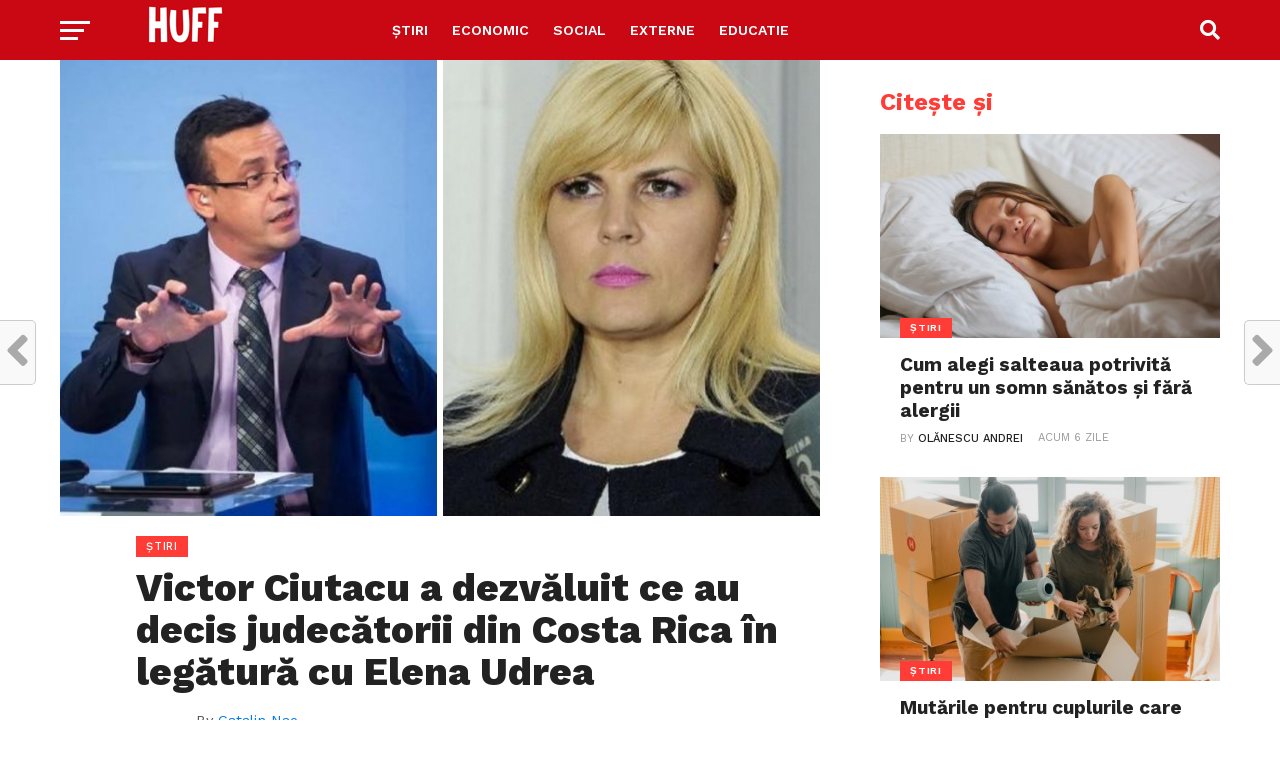

--- FILE ---
content_type: text/html; charset=utf-8
request_url: https://www.google.com/recaptcha/api2/aframe
body_size: 267
content:
<!DOCTYPE HTML><html><head><meta http-equiv="content-type" content="text/html; charset=UTF-8"></head><body><script nonce="dluBcFuUfKCvtCQlAxlG-w">/** Anti-fraud and anti-abuse applications only. See google.com/recaptcha */ try{var clients={'sodar':'https://pagead2.googlesyndication.com/pagead/sodar?'};window.addEventListener("message",function(a){try{if(a.source===window.parent){var b=JSON.parse(a.data);var c=clients[b['id']];if(c){var d=document.createElement('img');d.src=c+b['params']+'&rc='+(localStorage.getItem("rc::a")?sessionStorage.getItem("rc::b"):"");window.document.body.appendChild(d);sessionStorage.setItem("rc::e",parseInt(sessionStorage.getItem("rc::e")||0)+1);localStorage.setItem("rc::h",'1768359954622');}}}catch(b){}});window.parent.postMessage("_grecaptcha_ready", "*");}catch(b){}</script></body></html>

--- FILE ---
content_type: text/css
request_url: https://huff.ro/wp-content/themes/click-mag/style.css?ver=6.7.4
body_size: 12523
content:
/*
Theme Name: Click Mag
Description: Click Mag is the only magazine/blog theme you need to maximize clicks and keeep visitors flooding back to your site. From its various social sharing options, trending posts, maximum ad exposure, SEO optimization, and attractive design, Click Mag will deliver the best user experience and clicks of any WordPress theme you've ever used!
Author: MVP Themes
Author URI: https://themeforest.net/user/mvpthemes/portfolio
Theme URI: http://themeforest.net/user/mvpthemes
Version: 3.6.0
License: GNU General Public License v3 or later
License URI: http://www.gnu.org/licenses/gpl-3.0.html
Tags: two-columns, custom-background, custom-colors, custom-menu, featured-images, theme-options, threaded-comments, translation-ready
Text Domain: click-mag
*/

/************************************************
	Table of Contents

1. Body
2. Hyperlinks
3. Layout
4. Header
5. Navigation
6. Fly-Out Navigation
7. Featured Posts
8. Homepage
9. Sidebar
10. Posts
11. Comments
12. Archives
13. WooCommerce
14. Footer
15. Pagination

************************************************/

/************************************************
	1. Body
************************************************/

html, body, div, span, applet, object, iframe,
h1, h2, h3, h4, h5, h6, p, blockquote, pre,
a, abbr, acronym, address, big, cite, code,
del, dfn, em, img, ins, kbd, q, s, samp,
small, strike, strong, sub, sup, tt, var,
b, u, i, center,
dl, dt, dd, ol, ul, li,
fieldset, form, label, legend,
table, caption, tbody, tfoot, thead, tr, th, td,
article, aside, canvas, details, embed, 
figure, figcaption, footer, header, hgroup, 
menu, nav, output, ruby, section, summary,
time, mark, audio, video {
	margin: 0;
	padding: 0;
	border: 0;
	font-size: 100%;
	vertical-align: baseline;
}
/* HTML5 display-role reset for older browsers */
article, aside, details, figcaption, figure, 
footer, header, hgroup, menu, nav, section {
	display: block;
}
ol, ul {
	list-style: none;
}
blockquote, q {
	quotes: none;
}
blockquote:before, blockquote:after,
q:before, q:after {
	content: '';
	content: none;
}
table {
	border-collapse: collapse;
	border-spacing: 0;
}

html {
	overflow-x: hidden;
 	}

body {
	color: #222;
	font-family: 'Lato', Arial, sans-serif;
	font-size: 1rem;
	-webkit-font-smoothing: antialiased;
	font-weight: 400;
	line-height: 100%;
	margin: 0px auto;
	padding: 0px;
	}

h1, h2, h3, h4, h5, h6, h1 a, h2 a, h3 a, h4 a, h5 a, h6 a {
	-webkit-backface-visibility: hidden;
	color: #222;
	}

img {
	max-width: 100%;
	height: auto;
	-webkit-backface-visibility: hidden;
	}

iframe,
embed,
object,
video {
	max-width: 100%;
	}

#truethemes_container #main {
float: left;
}

/************************************************
	2. Hyperlinks
************************************************/

a, a:visited {
	text-decoration: none;
	-webkit-transition: color .25s;
	   -moz-transition: color .25s;
	    -ms-transition: color .25s;
	     -o-transition: color .25s;
		transition: color .25s;
	}

a:hover {
	text-decoration: none;
	}

a:active,
a:focus {
	outline: none;
	}

/************************************************
	3. Layout
************************************************/

#mvp-site,
#mvp-main-wrap {
	overflow: hidden;
	width: 100%;
	}

#mvp-main-wrap {
	background: #fff;
	}

.mvp-main-out {
	float: right;
	margin-left: -200px;
	right: 100px;
	width: 100%;
	}

.mvp-main-in {
	margin-left: 200px;
	}

.relative {
	position: relative;
	}

.w100 {
	width: 100% !important;
	}

.right, .alignright {
	float: right;
	}

.alignright {
	margin: 20px 0 20px 20px;
	}

.left, .alignleft {
	float: left;
	}

.alignleft {
	margin: 20px 20px 20px 0;
	}

.aligncenter {
	display: block;
	margin: 0 auto;
	}

.section-div {
	border-bottom: 1px dotted #ccc;
	float: left;
	margin: 20px 0;
	width: 100%;
	}

.section {
	clear: both;
	overflow: hidden;
	}

.mvp-mob-img {
	display: none;
	}

#mvp-wallpaper {
	display: block;
	position: fixed;
		top: 0;
	width: 100%;
	height: 100%;
	}

.wall-fixed {
	position: fixed !important;
	top: 60px !important;
	}

.mvp-wall-link {
	margin: 0 auto;
	position: absolute;
		top: 0;
	width: 100%;
	height: 100%;
	}

.mvp-feat1-text,
.mvp-feat1-img img,
.mvp-main-blog-text,
.mvp-main-blog-img img,
.mvp-home-head-toggle-list li,
.mvp-home-head-toggle-list li i,
.mvp-feat2-main-img img,
.mvp-feat2-sub-img img,
.mvp-main-blog-img img,
.mvp-trend-widget-img:after,
.mvp-story-share-cont,
.mvp-story-share-cont span,
.mvp-fly-fade,
.mvp-feat2-main-title h2,
.mvp-feat1-story-text h2,
.mvp-feat2-sub-text h2,
.mvp-main-blog-text h2,
.mvp-trend-widget-img img,
.mvp-trend-widget-text h2,
.mvp-related-img img,
ul.mvp-post-soc-list li.mvp-post-soc-comm,
ul.mvp-post-soc-list li,
.mvp-fly-top,
.mvp-fly-top i,
span.mvp-fly-top-text,
span.mvp-author-box-soc,
.mvp-feat1-story-img img,
.mvp-mega-img img,
h3.authors-list-head a,
.mvp-wide-widget-img img,
.mvp-wide-widget-text h2,
a.mvp-inf-more-but,
.mvp-blog-col-img img,
.mvp-blog-col-text h2,
.mvp-tag-cloud a,
.mvp-feat3-img img,
.mvp-feat3-text h2 {
	-webkit-transition: all .25s;
	   -moz-transition: all .25s;
	    -ms-transition: all .25s;
	     -o-transition: all .25s;
		transition: all .25s;
	}

#mvp-head-top,
#mvp-fly-wrap,
#mvp-nav-wrap,
#mvp-main-wrap,
#head-main-top,
#mvp-search-wrap,
#mvp-nav-soc-bar,
#mvp-nav-menu ul li.mvp-mega-dropdown .mvp-mega-dropdown {
	-webkit-transition: -webkit-transform 0.25s ease;
	   -moz-transition: -moz-transform 0.25s ease;
	    -ms-transition: -ms-transform 0.25s ease;
	     -o-transition: -o-transform 0.25s ease;
		transition: transform 0.25s ease;
	}

/************************************************
	4. Header
************************************************/

#mvp-leader-wrap {
	background: #eee;
	line-height: 0;
	text-align: center;
	width: 100%;
	}

#mvp-head-wrap,
#mvp-head-top {
	width: 100%;
	}

#mvp-head-top {
	-webkit-backface-visibility: hidden;
		backface-visibility: hidden;
	z-index: 9999;
	}

#mvp-logo-wide {
	background: #fff;
	line-height: 0;
	padding: 20px 0 10px;
	text-align: center;
	width: 100%;
	}

#mvp-logo-nav {
	line-height: 0;
	margin: 0 20px;
	max-width: 250px;
	}

h1.mvp-logo-title,
h2.mvp-logo-title {
	display: block;
	font-size: 0px;
	}

/************************************************
	5. Navigation
************************************************/

#mvp-nav-wrap,
#mvp-nav-right-wrap,
#mvp-nav-main,
.mvp-main-nav-cont {
	width: 100%;
	height: 60px;
	}

#mvp-nav-wrap {
	overflow: hidden;
	z-index: 9000;
	}

#mvp-nav-wrap:hover {
	overflow: visible;
	}

.mvp-nav-left-out {
	float: right;
	margin-left: -320px;
	width: 100%;
	}

.mvp-nav-left-in {
	margin-left: 320px;
	}

.mvp-nav-right-out {
	float: left;
	margin-right: -98px;
	width: 100%;
	}

.mvp-nav-right-in {
	margin-right: 98px;
	}

#mvp-nav-menu {
	top: 0;
	max-width: 542px;
	height: 60px;
	}

#mvp-nav-menu ul,
#mvp-nav-menu ul li {
	float: left;
	}

#mvp-nav-menu ul {
	width: 100%;
	}

#mvp-nav-menu ul li {
	position: relative;
	}

#mvp-nav-menu ul li.mvp-mega-dropdown {
	position: static;
	}

#mvp-nav-menu ul li a {
	float: left;
	font-size: 14px;
	font-weight: 600;
	line-height: 1;
	padding: 23px 12px;
	position: relative;
	text-transform: uppercase;
	}

#mvp-nav-menu ul li.menu-item-has-children ul.sub-menu li a:after,
#mvp-nav-menu ul li.menu-item-has-children ul.sub-menu li ul.sub-menu li a:after,
#mvp-nav-menu ul li.menu-item-has-children ul.sub-menu li ul.sub-menu li ul.sub-menu li a:after,
#mvp-nav-menu ul li.menu-item-has-children ul.mvp-mega-list li a:after {
	border-style: none;
	border-width: medium;
	content: '';
	position: relative;
		top: auto;
		right: auto;
	}

#mvp-nav-menu ul li.menu-item-has-children a:after {
	border-style: solid;
	border-width: 3px 3px 0 3px;
	content: '';
	position: absolute;
		top: 29px;
		right: 5px;
	}

#mvp-nav-menu ul li.menu-item-has-children a {
	padding: 23px 17px 23px 12px;
	}

#mvp-nav-menu ul li ul.sub-menu {
	background: #fff;
	-webkit-box-shadow: -1px 2px 5px 0 rgba(0,0,0,0.15);
	   -moz-box-shadow: -1px 2px 5px 0 rgba(0,0,0,0.15);
	    -ms-box-shadow: -1px 2px 5px 0 rgba(0,0,0,0.15);
	     -o-box-shadow: -1px 2px 5px 0 rgba(0,0,0,0.15);
		box-shadow: -1px 2px 5px 0 rgba(0,0,0,0.15);
	position: absolute;
		top: 60px;
		left: 0;
	max-width: 200px;
	-webkit-transition: -webkit-transform 0.3s;
	   -moz-transition: -moz-transform 0.3s;
	    -ms-transition: -ms-transform 0.3s;
	     -o-transition: -o-transform 0.3s;
		transition: transform 0.3s;
	-webkit-transform: translateY(-999px);
	   -moz-transform: translateY(-999px);
	    -ms-transform: translateY(-999px);
	     -o-transform: translateY(-999px);
		transform: translateY(-999px);
	width: auto;
	z-index: -1;
	}

#mvp-nav-menu ul li.mvp-mega-dropdown ul.sub-menu {
	display: none;
	}

#mvp-nav-menu ul li:hover ul.sub-menu {
	overflow: visible;
	-webkit-transform: translateY(0);
	   -moz-transform: translateY(0);
	    -ms-transform: translateY(0);
	     -o-transform: translateY(0);
		transform: translateY(0);
	}

#mvp-nav-menu ul li ul.sub-menu li {
	display: block;
	float: left;
	position: relative;
	width: 100%;
	}

#mvp-nav-menu ul li ul.sub-menu li a {
	background: #fff;
	border-top: 1px solid rgba(0,0,0,.1);
	color: #444 !important;
	float: left;
	font-size: 12px;
	padding: 12px 20px;
	text-transform: none;
	width: 160px;
	}

#mvp-nav-menu ul li ul.sub-menu li a:hover {
	background: rgba(0,0,0,.1);
	}

#mvp-nav-menu ul li ul.sub-menu ul.sub-menu li ul,
#mvp-nav-menu ul li ul.sub-menu li ul {
	display: none;
	position: absolute;
		top: 0;
		left: 200px;
	z-index: 10;
	}

#mvp-nav-menu ul li ul.sub-menu ul.sub-menu li:hover ul,
#mvp-nav-menu ul li ul.sub-menu li:hover ul {
	display: block;
	}

#mvp-nav-menu ul li ul.sub-menu li .mvp-mega-dropdown {
	display: none;
	}

#mvp-nav-menu ul li:hover ul.sub-menu li.menu-item-has-children a {
	position: relative;
	}

#mvp-nav-menu ul li:hover ul.sub-menu li.menu-item-has-children a:after,
#mvp-nav-menu ul li:hover ul.sub-menu li ul.sub-menu li.menu-item-has-children a:after {
	border-color: transparent transparent transparent #444 !important;
	border-style: solid;
	border-width: 3px 0 3px 3px;
	content: '';
	position: absolute;
		top: 15px;
		right: 10px;
	}

#mvp-nav-menu ul li.mvp-mega-dropdown .mvp-mega-dropdown {
	background: #fff;
	-webkit-box-shadow: 0 2px 5px 0 rgba(0,0,0,0.15);
	   -moz-box-shadow: 0 2px 5px 0 rgba(0,0,0,0.15);
	    -ms-box-shadow: 0 2px 5px 0 rgba(0,0,0,0.15);
	     -o-box-shadow: 0 2px 5px 0 rgba(0,0,0,0.15);
		box-shadow: 0 2px 5px 0 rgba(0,0,0,0.15);
	position: absolute;
		top: 60px;
		left: 0;
	-webkit-transform: translateY(-999px);
	   -moz-transform: translateY(-999px);
	    -ms-transform: translateY(-999px);
	     -o-transform: translateY(-999px);
		transform: translateY(-999px);
	width: 100%;
	z-index: -4000;
	}

#mvp-nav-menu ul li.mvp-mega-dropdown:hover .mvp-mega-dropdown {
	-webkit-transform: translateY(0);
	   -moz-transform: translateY(0);
	    -ms-transform: translateY(0);
	     -o-transform: translateY(0);
		transform: translateY(0);
	}

#mvp-nav-menu ul li ul.mvp-mega-list li a {
	background: none !important;
	color: #222 !important;
	float: left;
	font-size: .9em;
	font-weight: 700;
	line-height: 123%;
	padding: 0 !important;
	text-transform: none;
	}

#mvp-nav-menu ul li ul.mvp-mega-list li .mvp-mega-img a {
	line-height: 0;
	}

ul.mvp-mega-list {
	float: left;
	width: 100% !important;
	}

ul.mvp-mega-list li {
	float: left;
	overflow: hidden;
	padding: 20px 0 20px 1.26342387871%; /* 20px / 1583px */
	width: 18.4838913455%; /* 292.6px / 1583px */
	}

.mvp-mega-img {
	background: #000;
	float: left;
	line-height: 0;
	margin-bottom: 10px;
	overflow: hidden;
	position: relative;
	width: 100%;
	max-height: 130px;
	}

.mvp-mega-img img {
	opacity: .9;
	width: 100%;
	}

ul.mvp-mega-list li:hover .mvp-mega-img img {
	opacity: 1;
	}

.mvp-mega-img a {
	padding: 0;
	}

#mvp-nav-right {
	float: right;
	width: 98px;
	height: 60px;
	}

#mvp-nav-soc {
	width: 58px;
	height: 60px;
	}

span.mvp-nav-search-but,
span.mvp-nav-soc-but {
	float: left;
	line-height: 1;
	}

span.mvp-nav-soc-but {
	font-size: 16px;
	padding: 22px 8px;
	}

span.mvp-nav-search-but {
	cursor: pointer;
	font-size: 20px;
	margin-left: 20px;
	padding: 20px 0;
	}

#mvp-search-wrap {
	-webkit-backface-visibility: hidden;
		backface-visibility: hidden;
	background: rgba(255,255,255,.94);
	opacity: 0;
	position: fixed;
		top: 0;
		left: 0;
	-webkit-transform: translate3d(0,-100%,0);
	   -moz-transform: translate3d(0,-100%,0);
	    -ms-transform: translate3d(0,-100%,0);
	     -o-transform: translate3d(0,-100%,0);
		transform: translate3d(0,-100%,0);
	width: 100%;
	height: 100%;
	z-index: 999999;
	}

#mvp-search-box {
	margin: -60px 0 0 -300px;
	position: absolute;
		top: 50%;
		left: 50%;
	width: 600px;
	}

#searchform input {
	background: none;
	border: 0;
	border-bottom: 7px solid #444;
	color: #444;
	float: left;
	font-family: 'Lato', sans-serif;
	font-size: 70px;
	font-weight: 700;
	line-height: 100%;
	padding: 20px 0;
	width: 100%;
	height: 70px;
	}

#searchform #searchsubmit {
	border: none;
	float: left;
	}

#searchform #s:focus {
	outline: none;
	}

.mvp-search-toggle {
	opacity: 1 !important;
	-webkit-transform: translate3d(0,0,0) !important;
	   -moz-transform: translate3d(0,0,0) !important;
	    -ms-transform: translate3d(0,0,0) !important;
	     -o-transform: translate3d(0,0,0) !important;
		transform: translate3d(0,0,0) !important;
	}

#mvp-main-content-wrap {
	border-top: 1px solid #ddd;
	margin-bottom: 60px;
	width: 100%;
	}

.single #mvp-main-content-wrap {
	border-top: none;
	}

.woocommerce #mvp-main-content-wrap {
	border-top: 1px solid #ddd;
	}

.attachment #mvp-main-content-wrap {
	border-top: 1px solid #ddd;
	}

.archive #mvp-main-content-wrap,
.search #mvp-main-content-wrap {
	padding-top: 30px;
	}

.category #mvp-main-content-wrap,
.woocommerce #mvp-main-content-wrap {
	padding-top: 0;
	}

.mvp-fixed {
	-webkit-box-shadow: 0 2px 3px 0 rgba(0,0,0,0.3);
	   -moz-box-shadow: 0 2px 3px 0 rgba(0,0,0,0.3);
	    -ms-box-shadow: 0 2px 3px 0 rgba(0,0,0,0.3);
	     -o-box-shadow: 0 2px 3px 0 rgba(0,0,0,0.3);
		box-shadow: 0 2px 3px 0 rgba(0,0,0,0.3);
	position: fixed !important;
	z-index: 9999;
	}

.mvp-fixed-next {
	margin-top: 60px;
	}

#mvp-nav-soc-bar {
	background: #fff;
	position: fixed;
		top: 0;
		left: 0;
	-webkit-transform: translateY(-100px);
	   -moz-transform: translateY(-100px);
	    -ms-transform: translateY(-100px);
	     -o-transform: translateY(-100px);
		transform: translateY(-100px);
	width: 100%;
	height: 60px;
	z-index: 9999;
	}

.mvp-nav-soc-down {
	-webkit-transform: translateY(0) !important;
	   -moz-transform: translateY(0) !important;
	    -ms-transform: translateY(0) !important;
	     -o-transform: translateY(0) !important;
		transform: translateY(0) !important;
	}

#mvp-nav-soc-cont {
	width: 100%;
	}

#mvp-nav-soc-title {
	overflow: hidden;
	max-width: 835px;
	}

#mvp-nav-soc-title h4 {
	color: #222;
	font-size: 20px;
	font-weight: 700;
	line-height: 1;
	margin-top: 20px;
	width: 200%;
	}

#mvp-nav-soc-list {
	margin: 15px 0 0 25px;
	width: 340px;
	}

/************************************************
	6. Fly-Out Navigation
************************************************/

#mvp-fly-wrap {
	background: #fff;
	overflow: hidden;
	position: fixed;
		top: 0;
		bottom: 0;
		left: 0;
	-webkit-transform: translate3d(-370px,0,0);
	   -moz-transform: translate3d(-370px,0,0);
	    -ms-transform: translate3d(-370px,0,0);
	     -o-transform: translate3d(-370px,0,0);
		transform: translate3d(-370px,0,0);
	width: 370px;
	height: 100%;
	z-index: 999999;
	}

.mvp-fly-but-wrap,
.mvp-search-but-wrap {
	cursor: pointer;
	width: 30px;
	height: 60px;
	}

.mvp-search-but-wrap {
	position: absolute;
		top: 60px;
		right: 80px;
	width: 60px;
	}

.mvp-fly-but-wrap span,
.mvp-search-but-wrap span {
	display: block;
	position: absolute;
		left: 0;
	-webkit-transform: rotate(0deg);
	   -moz-transform: rotate(0deg);
	    -ms-transform: rotate(0deg);
	     -o-transform: rotate(0deg);
		transform: rotate(0deg);
	-webkit-transition: .25s ease-in-out;
	   -moz-transition: .25s ease-in-out;
	    -ms-transition: .25s ease-in-out;
	     -o-transition: .25s ease-in-out;
		transition: .25s ease-in-out;
	height: 3px;
	}

.mvp-search-but-wrap span {
	top: 27px;
	}

.mvp-fly-but-wrap span:nth-child(1) {
	top: 20.5px;
	width: 30px;
	}

.mvp-fly-but-wrap span:nth-child(2),
.mvp-fly-but-wrap span:nth-child(3) {
	top: 28.5px;
	width: 24px;
	}

.mvp-fly-but-wrap span:nth-child(4) {
	top: 36.5px;
	width: 18px;
	}

.mvp-fly-but-wrap.mvp-fly-open span:nth-child(1),
.mvp-fly-but-wrap.mvp-fly-open span:nth-child(4) {
	top: 24px;
	left: 50%;
	width: 0%;
	}

.mvp-fly-but-wrap.mvp-fly-open span:nth-child(2),
.mvp-search-but-wrap span:nth-child(1) {
	-webkit-transform: rotate(45deg);
	   -moz-transform: rotate(45deg);
	    -ms-transform: rotate(45deg);
	     -o-transform: rotate(45deg);
		transform: rotate(45deg);
	width: 30px;
	}

.mvp-fly-but-wrap.mvp-fly-open span:nth-child(3),
.mvp-search-but-wrap span:nth-child(2) {
	-webkit-transform: rotate(-45deg);
	   -moz-transform: rotate(-45deg);
	    -ms-transform: rotate(-45deg);
	     -o-transform: rotate(-45deg);
		transform: rotate(-45deg);
	width: 30px;
	}

.mvp-search-but-wrap span:nth-child(1),
.mvp-search-but-wrap span:nth-child(2) {
	width: 60px;
	}

#mvp-fly-menu-top {
	width: 100%;
	height: 60px;
	}

.mvp-fly-top-out {
	margin-right: -60px;
	width: 100%;
	}

.mvp-fly-top-in {
	margin-right: 60px;
	}

#mvp-fly-logo {
	margin: 0 6.45161290323%; /* 20 / 310 */
	width: 87.0967741935%; /* 270 / 310 */
	}

#mvp-fly-logo img {
	line-height: 0;
	}

.mvp-fly-but-menu {
	float: left;
	margin-left: 15px;
	position: relative;
	}

.mvp-fly-menu {
	-webkit-transform: translate3d(0,0,0) !important;
	   -moz-transform: translate3d(0,0,0) !important;
	    -ms-transform: translate3d(0,0,0) !important;
	     -o-transform: translate3d(0,0,0) !important;
		transform: translate3d(0,0,0) !important;
	}

.mvp-fly-content,
.mvp-nav-over {
	-webkit-transform: translate3d(370px,0,0) !important;
	   -moz-transform: translate3d(370px,0,0) !important;
	    -ms-transform: translate3d(370px,0,0) !important;
	     -o-transform: translate3d(370px,0,0) !important;
		transform: translate3d(370px,0,0) !important;
	}

.mvp-fly-top {
	background: #fff;
	border: 1px solid #222;
	-webkit-border-radius: 5px;
		border-radius: 5px;
	cursor: pointer;
	overflow: hidden;
	position: fixed;
		right: 15px;
		bottom: 0;
	-webkit-transition: all .3s;
		transition: all .3s;
	width: 50px;
	height: 50px;
	z-index: 500;
	}

.mvp-fly-top {
	-webkit-transform: translate3d(0,100px,0);
	   -moz-transform: translate3d(0,100px,0);
	    -ms-transform: translate3d(0,100px,0);
	     -o-transform: translate3d(0,100px,0);
		transform: translate3d(0,100px,0);
	}

.mvp-to-top {
	-webkit-transform: translate3d(0,-15px,0);
	   -moz-transform: translate3d(0,-15px,0);
	    -ms-transform: translate3d(0,-15px,0);
	     -o-transform: translate3d(0,-15px,0);
		transform: translate3d(0,-15px,0);
	}

.mvp-fly-top i {
	font-size: 40px;
	line-height: 100%;
	position: absolute;
		top: -3px;
		left: 12.1px;
	}

span.mvp-fly-top-text {
	font-family: 'Work Sans', sans-serif;
	font-size: 8px;
	font-weight: 600;
	line-height: 100%;
	position: absolute;
		bottom: 11px;
		left: 10.5px;
	text-transform: uppercase;
	}

.mvp-fly-top i,
span.mvp-fly-top-text {
	color: #222;
	}

.mvp-fly-top:hover i,
.mvp-fly-top:hover span.mvp-fly-top-text {
	color: #fff;
	} 

#mvp-fly-menu-wrap {
	overflow: hidden;
	position: absolute;
		top: 60px;
		left: 0;
	width: 100%;
	height: 100%;
	}

nav.mvp-fly-nav-menu {
	-webkit-backface-visibility: hidden;
		backface-visibility: hidden;
	margin: 20px 5.40540540541% 0; /* 20px / 370px */
	overflow: hidden;
	position: absolute !important;
	width: 89.1891891892%; /* 330px / 370px */
	max-height: 65%;
	}

nav.mvp-fly-nav-menu ul {
	float: left;
	position: relative;
	width: 100%;
	}

nav.mvp-fly-nav-menu ul div.mvp-mega-dropdown {
	display: none;
	}

nav.mvp-fly-nav-menu ul li {
	border-top: 1px solid #eee;
	cursor: pointer;
	float: left;
	position: relative;
	width: 100%;
	-webkit-tap-highlight-color: rgba(0,0,0,0);
	}

nav.mvp-fly-nav-menu ul li:first-child {
	border-top: none;
	margin-top: -14px;
	}

nav.mvp-fly-nav-menu ul li ul li:first-child {
	margin-top: 0;
	}

nav.mvp-fly-nav-menu ul li a {
	color: #444;
	display: inline-block;
	float: left;
	font-size: 1rem;
	font-weight: 700;
	line-height: 1;
	padding: 14px 0;
	text-transform: uppercase;
	}

nav.mvp-fly-nav-menu ul li.menu-item-has-children:after {
	content: '+';
	font-family: 'Open Sans', sans-serif;
	font-size: 32px;
	font-weight: 700;
	position: absolute;
		right: 0;
		top: 5px;
	}

nav.mvp-fly-nav-menu ul li.menu-item-has-children.tog-minus:after {
	content: '_';
	right: 3px;
	top: -10px;
	}

nav.mvp-fly-nav-menu ul li ul.sub-menu {
	border-top: 1px solid #eee;
	display: none;
	float: left;
	padding-left: 6.66666666666%; /* 20px / 300px */
	width: 93.333333333%; /* 280px / 300px */
	}

.mvp-fly-fade {
	background: #222;
	cursor: pointer;
	opacity: 0;
	width: 100%;
	position: fixed;
		top: 0;
		left: 0;
	z-index: 99999;
	}

.mvp-fly-fade-trans {
	opacity: .6;
	height: 100%;
	}

#mvp-fly-soc-wrap {
	margin: 0 5.40540540541%; /* 20px / 370px */
	position: absolute;
		bottom: 20px;
		left: 0;
	text-align: center;
	width: 89.1891891892%; /* 330px / 370px */
	}

span.mvp-fly-soc-head {
	color: #777;
	display: inline-block;
	font-family: 'Lato', sans-serif;
	font-size: .65rem;
	font-weight: 400;
	line-height: 1;
	margin-bottom: 15px;
	text-transform: uppercase;
	}

ul.mvp-fly-soc-list {
	text-align: center;
	width: 100%;
	}

ul.mvp-fly-soc-list li {
	display: inline-block;
	}

ul.mvp-fly-soc-list li a {
	background: #222;
	-webkit-border-radius: 50%;
		border-radius: 50%;
	color: #fff !important;
	display: inline-block;
	font-size: 12px;
	line-height: 1;
	margin-left: 2px;
	padding-top: 10px;
	text-align: center;
	-webkit-transition: background .25s;
	   -moz-transition: background .25s;
	    -ms-transition: background .25s;
	     -o-transition: background .25s;
		transition: background .25s;
	width: 32px;
	height: 22px;
	}

ul.mvp-fly-soc-list li:first-child a {
	margin-left: 0;
	}

ul.mvp-fly-soc-list li a:hover {
	background: #fff;
	border: 2px solid #222;
	color: #222 !important;
	padding-top: 8px;
	width: 28px;
	height: 20px;
	}

/************************************************
	7. Featured Posts
************************************************/

#mvp-feat-home-wrap {
	margin-bottom: 30px;
	width: 100%;
	}

#mvp-feat1-wrap {
	width: 100%;
	}

.mvp-feat1-story {
	width: 33.3333333333%;
	}

.mvp-feat1-story:first-child {
	margin-left: 0;
	}

.mvp-feat1-story-img {
	background: #222;
	line-height: 0;
	width: 100%;
	}

.mvp-feat1-story-img img {
	opacity: .9;
	}

.mvp-feat1-story:hover .mvp-feat1-story-img img {
	opacity: 1;
	}

.mvp-feat1-story-text {
	padding: 15px 15% 0;
	text-align: center;
	width: 70%;
	}

h3.mvp-feat1-main-cat,
h3.mvp-feat2-sub-cat,
h3.mvp-blog-col-cat {
	float: left;
	line-height: 0;
	position: absolute;
		top: -20.4px;
	width: 100%;
	}

h3.mvp-feat3-cat {
	float: left;
	line-height: 0;
	margin-bottom: 10px;
	width: 100%;
	}

h3.mvp-feat1-main-cat {
	left: 0;
	}

h3.mvp-feat2-sub-cat,
h3.mvp-blog-col-cat {
	left: 20px;
	}

span.mvp-feat1-main-cat,
span.mvp-feat2-sub-cat,
span.mvp-feat3-cat,
span.mvp-blog-col-cat {
	color: #fff;
	display: inline-block;
	font-size: .65rem;
	font-weight: 600;
	letter-spacing: .05rem;
	line-height: 1;
	padding: 5px 10px;
	text-transform: uppercase;
	}

.mvp-feat1-story-text h2,
.mvp-feat2-sub-text h2 {
	float: left;
	font-size: 1.4rem;
	font-weight: 700;
	line-height: 123%;
	}

.mvp-feat1-info {
	display: inline-block;
	line-height: 0;
	margin-top: 12px;
	}

.mvp-feat2-main .mvp-feat1-info {
	background: rgba(0,0,0,.8);
	margin-top: 1px;
	padding: 8px 10px;
	}

.mvp-feat1-info span {
	color: #999;
	float: left;
	font-family: 'Work Sans', sans-serif;
	font-size: .7rem;
	font-weight: 400;
	line-height: 100%;
	text-transform: uppercase;
	}

.mvp-feat2-main .mvp-feat1-info span,
.mvp-feat2-main span.mvp-blog-author a {
	color: #ccc;
	}

.mvp-feat1-info span.mvp-blog-author a {
	font-size: .7rem;
	}

.mvp-feat1-trend-wrap {
	width: 100%;
	}

.mvp-feat1-trend-story {
	border-top: 1px solid #ddd;
	margin-top: 20px;
	padding-top: 20px;
	width: 100%;
	}

.mvp-feat1-trend-story:first-child {
	border-top: none;
	margin-top: 0;
	padding-top: 0;
	}

.mvp-feat1-trend-text {
	width: 100%;
	}

.mvp-feat1-trend-story-out {
	float: right;
	margin-left: -120px;
	width: 100%;
	}

.mvp-feat1-trend-story-in {
	margin-left: 120px;
	}

.mvp-feat1-trend-img {
	float: left;
	line-height: 0;
	margin-right: 20px;
	width: 100px;
	}

.mvp-feat1-trend-img img {
	border-radius: 50%;
	overflow: hidden;
	}

span.mvp-blog-cat {
	float: left;
	width: 100%;
	}

span.mvp-blog-cat h3 {
	float: left;
	font-size: .65rem;
	font-weight: 500;
	line-height: 1;
	margin-bottom: 4px;
	text-transform: uppercase;
	}

.mvp-feat1-trend-text h2 {
	float: left;
	font-size: 1.1rem;
	font-weight: 600;
	line-height: 123%;
	width: 100%;
	}

.mvp-blog-info {
	color: #999;
	float: left;
	font-family: 'Work Sans', sans-serif;
	font-size: .7rem;
	font-weight: 400;
	line-height: 100%;
	margin-top: 8px;
	text-transform: uppercase;
	width: 100%;
	}

.mvp-trend-text .mvp-blog-info {
	text-align: center;
	}

.mvp-blog-info span {
	display: inline-block;
	}

span.mvp-blog-author a {
	font-weight: 500;
	}

span.mvp-blog-date {
	margin-left: 10px;
	}

.author span.mvp-blog-date {
	margin-left: 0;
	}

span.mvp-blog-date i {
	float: left;
	font-size: .65rem;
	font-weight: 400;
	}

.mvp-blog-time {
	vertical-align: top;
	margin-left: 5px;
	}

#mvp-feat2-wrap {
	border-bottom: 1px solid #ddd;
	width: 100%;
	}

.mvp-feat2-main {
	width: 50%;
	}

.mvp-feat2-main-img {
	width: 100%;
	max-height: 420px;
	}

.mvp-feat2-main-img,
.mvp-feat2-sub-img {
	background: #222;
	line-height: 0;
	overflow: hidden;
	}

.mvp-feat2-main-img img,
.mvp-feat2-sub-img img,
.mvp-main-blog-img img {
	opacity: .9;
	}

.mvp-feat2-main:hover .mvp-feat2-main-img img,
.mvp-feat2-sub:hover .mvp-feat2-sub-img img,
.mvp-feat2-bot-story:hover .mvp-feat2-bot-img img {
	opacity: 1;
	}

.mvp-feat2-main-text {
	padding: 0 10% 20px 3%;
	position: absolute;
		left: 0;
		bottom: 0;
	width: 87%;
	}

.mvp-feat2-main-title {
	margin-left: 10px;
	width: 90%;
	}

h3.mvp-feat2-main-cat,
h1.mvp-feat2-main-cat {
	margin-bottom: 1px;
	width: 100%;
	}

span.mvp-feat2-main-cat {
	color: #fff;
	display: inline;
	font-family: 'Work Sans', sans-serif;
	font-size: .65rem;
	font-weight: 500;
	letter-spacing: .05rem;
	line-height: 1;
	padding: 5px 10px;
	text-transform: uppercase;
	}

.category span.mvp-feat2-main-cat,
.category span.mvp-feat3-cat {
	font-size: 1.2rem;
	font-weight: 600;
	letter-spacing: 0;
	}

.mvp-feat2-main-title h2 {
	background-color: rgba(0,0,0,.8);
	box-decoration-break: clone;
	-webkit-box-shadow: 10px 0 0 rgba(0,0,0,.8), -10px 0 0 rgba(0,0,0,.8);
	   -moz-box-shadow: 10px 0 0 rgba(0,0,0,.8), -10px 0 0 rgba(0,0,0,.8);
	    -ms-box-shadow: 10px 0 0 rgba(0,0,0,.8), -10px 0 0 rgba(0,0,0,.8);
	     -o-box-shadow: 10px 0 0 rgba(0,0,0,.8), -10px 0 0 rgba(0,0,0,.8);
		box-shadow: 10px 0 0 rgba(0,0,0,.8), -10px 0 0 rgba(0,0,0,.8);
	color: #fff;
	display: inline;
	font-size: 3.2rem;
	font-weight: 700;
	line-height: 122%;
	}

.mvp-feat2-main-title h2:hover {
	color: #ffee00;
	}

.mvp-feat2-main-title h2.mvp-stand-title {
	font-size: 2.2rem;
	line-height: 125%;
	}

.mvp-feat2-sub {
	overflow: hidden;
	width: 25%;
	height: 100%;
	}

.mvp-feat2-sub-text-before {
	border-right: 1px solid #ddd;
	margin-left: -1px;
	width: 100%;
	}

.mvp-feat2-sub-text-before:before {
	content: '';
	display: block;
	padding-top: 59.9%;
	width: 100%;
	}

.mvp-feat2-sub-text-out {
	border-right: 1px solid #ddd;
	left: -1px;
	margin-right: -1px;
	width: 100%;
	height: 100%;
	}

.mvp-feat2-sub-text-in {
	margin-right: 1px;
	}

span.mvp-feat2-sub-text-line {
	display: none;
	float: right;
	border-right: 1px solid #ddd;
	width: 0;
	height: 100%;
	}

.mvp-feat2-sub-text {
	padding: 15px 6% 0;
	position: absolute;
		top: 0;
		bottom: 0;
		left: 0;
		right: 0;
	width: 88%;
	}

#mvp-feat3-wrap {
	width: 100%;
	}

.mvp-feat3-img {
	background: #222;
	line-height: 0;
	width: 50%;
	}

.mvp-feat3-img img {
	opacity: .9;
	}

#mvp-feat3-wrap:hover .mvp-feat3-img img {
	opacity: 1;
	}

.mvp-feat3-text {
	padding: 30px 3% 0; /* 30 / 1383 */
	width: 44%; /* 631.5 / 1383 */
	}

.mvp-feat3-text h2 {
	float: left;
	font-size: 3.6rem;
	font-weight: 900;
	line-height: 105%;
	margin-bottom: 8px;
	width: 100%;
	}

.mvp-feat3-text h2.mvp-stand-title {
	font-size: 2.3rem;
	line-height: 115%;
	}

.mvp-feat3-text p {
	color: #555;
	float: left;
	font-family: 'Lato', sans-serif;
	font-size: 1.9rem;
	font-weight: 300;
	line-height: 140%;
	margin-top: 10px;
	width: 100%;
	}

/************************************************
	8. Homepage
************************************************/

#mvp-content-body-wrap {
	width: 100%;
	}

.mvp-content-side-out {
	float: left;
	width: 100%;
	}

.mvp-content-side-out {
	margin-right: -400px;
	}

.mvp-content-side-in {
	margin-right: 400px;
	}

#mvp-home-body,
.mvp-main-blog-wrap,
#mvp-home-body-left,
.mvp-blog-col-wrap {
	width: 100%;
	}

#mvp-home-head-toggle {
	margin-bottom: 10px;
	width: 100%;
	}

.mvp-home-head-toggle-list {
	font-size: 0;
	margin-bottom: 5px;
	text-align: right;
	width: 100%;
	}

.mvp-home-head-toggle-list li {
	cursor: pointer;
	display: inline-block;
	font-family: 'Work Sans', sans-serif;
	font-size: .9rem;
	font-weight: 700;
	letter-spacing: .05rem;
	margin-left: 20px;
	text-transform: uppercase;
	}

.mvp-home-head-toggle-list li a {
	color: #ccc;	
	}

.mvp-home-head-toggle-list li i {
	color: #ccc;
	display: inline-block;
	font-size: .9rem;
	}

span.mvp-home-head-toggle-item {
	display: inline-block;
	margin-left: 5px;
	}

.mvp-home-head-toggle-list li:first-child {
	margin-left: 0;
	}

.mvp-home-head-toggle-list li.active a,
.mvp-home-head-toggle-list li.active i,
.mvp-home-head-toggle-list li:hover a,
.mvp-home-head-toggle-list li:hover i {
	color: #444 !important;
	}

.mvp-blog-col-wrap {
	display: none;
	}

ul.mvp-blog-col-story {
	border-left: 1px solid #ddd;
	width: 100%;
	}

ul.mvp-blog-col-story li {
	border-bottom: 1px solid #ddd;
	float: left;
	position: relative;
	width: 33.33333333%;
	}

.mvp-blog-col-img {
	background: #222;
	line-height: 0;
	width: 100%;
	}

.mvp-blog-col-img img {
	opacity: .9;
	}

ul.mvp-blog-col-story li:hover .mvp-blog-col-img img {
	opacity: 1;
	}

.mvp-blog-col-text-before {
	border-right: 1px solid #ddd;
	margin-left: -1px;
	width: 100%;	
	}

.mvp-blog-col-text-before:before {
	content: '';
	display: block;
	padding-top: 59.9%;
	width: 100%;
	}

.mvp-blog-col-text {
	border-right: 1px solid #ddd;
	margin-left: -1px;
	padding: 15px 15.243902439% 20px 6.09756097561%; /* 20 / 50 / 328 */
	width: 78.6585365854%; /* 258 / 328 */
	height: 148px;
	}

.mvp-blog-col-text .mvp-story-share-wrap {
	right: -1px;
	}

.mvp-blog-col-text h2 {
	color: #222;
	float: left;
	font-size: 1.2rem;
	font-weight: 700;
	line-height: 123%;
	width: 100%;
	}

h4.mvp-main-blog-head,
h1.mvp-main-blog-head {
	color: #222;
	font-size: 2.2rem;
	font-weight: 800;
	line-height: 1;
	margin-bottom: 30px;
	text-align: center;
	width: 100%;
	}

.mvp-main-blog-wrap {
	border-top: 1px solid #ddd;
	display: block;
	}

ul.mvp-main-blog-story li {
	float: left;
	width: 100%;
	}

ul.mvp-main-blog-story li:first-child {
	border-top: none;
	margin-top: 0;
	padding-top: 0;
	}

.mvp-main-blog-out {
	float: right;
	margin-left: -400px;
	width: 100%;
	}

.mvp-main-blog-in {
	margin-left: 400px;
	}

.mvp-main-blog-img {
	background: #222;
	line-height: 0;
	text-align: center;
	width: 400px;
	}

ul.mvp-main-blog-story li:hover .mvp-main-blog-img img {
	opacity: 1;
	}

.mvp-main-blog-text {
	background: #fff;
	border-bottom: 1px solid #ddd;
	left: 0;
	overflow: hidden;
	padding: 20px 8% 0 5%;
	width: 87%;
	height: 219px;
	}

.mvp-blog-text-only {
	padding: 20px 6.10376398779% 30px 2.03458799593%; /* 20 / 60 / 983 */
	width: 91.8616480163%; /* 903 / 983 */
	height: auto;
	}

h3.mvp-main-blog-cat {
	margin-bottom: 5px;
	width: 100%;
	}

span.mvp-main-blog-cat {
	display: inline-block;
	font-size: .7rem;
	font-weight: 600;
	letter-spacing: .05rem;
	text-transform: uppercase;
	}

.mvp-main-blog-text h2 {
	float: left;
	font-size: 1.4rem;
	font-weight: 700;
	line-height: 123%;
	width: 100%;
	}

.mvp-main-blog-text p {
	color: #555;
	float: left;
	font-family: 'Lato', sans-serif;
	font-size: 1rem;
	font-weight: 400;
	line-height: 140%;
	margin-top: 8px;
	width: 100%;
	}

.mvp-story-share-wrap {
	font-size: 18px;
	overflow: hidden;
	position: absolute;
		right: 0;
		top: 0;
	width: 30px;
	}

span.mvp-story-share-but {
	background: #ddd;
	color: #fff;
	cursor: pointer;
	padding-top: 6px;
	position: relative;
	text-align: center;
	width: 100%;
	height: 24px;
	z-index: 5;
	}

.mvp-story-share-wrap:hover span.mvp-story-share-but {
	background: #bbb;
	}

.mvp-story-share-cont {
	float: left;
	position: relative;
	-webkit-transform: translate3d(0,-120px,0);
	   -moz-transform: translate3d(0,-120px,0);
	    -ms-transform: translate3d(0,-120px,0);
	     -o-transform: translate3d(0,-120px,0);
		transform: translate3d(0,-120px,0);
	width: 100%;
	}

.mvp-story-share-wrap:hover .mvp-story-share-cont {
	-webkit-transform: translate3d(0,0,0);
	   -moz-transform: translate3d(0,0,0);
	    -ms-transform: translate3d(0,0,0);
	     -o-transform: translate3d(0,0,0);
		transform: translate3d(0,0,0);
	}

.mvp-story-share-cont span {
	background: #fff;
	border-left: 1px solid #ddd;
	border-right: 1px solid #ddd;
	border-bottom: 1px solid #ddd;
	color: #bbb;
	float: left;
	cursor: pointer;
	padding-top: 8px;
	text-align: center;
	width: 28px;
	height: 24px;	
	}

span.mvp-story-share-fb:hover {
	background: #3e64ad;
	border-left: 1px solid #3e64ad;
	border-right: 1px solid #3e64ad;
	border-bottom: 1px solid #3e64ad;
	color: #fff;
	}

span.mvp-story-share-twit:hover {
	background: #58ccff;
	border-left: 1px solid #58ccff;
	border-right: 1px solid #58ccff;
	border-bottom: 1px solid #58ccff;
	color: #fff;
	}

span.mvp-story-share-pin:hover {
	background: #de010d;
	border-left: 1px solid #de010d;
	border-right: 1px solid #de010d;
	border-bottom: 1px solid #de010d;
	color: #fff;
	}

.mvp-trend-widget-story .mvp-story-share-wrap {
	top: -10px;
	font-size: 14px;
	width: 26px;
	}

.mvp-trend-widget-story .mvp-story-share-cont span {
	width: 24px;
	}

.mvp-trend-widget-story span.mvp-story-share-but,
.mvp-trend-widget-story .mvp-story-share-cont span {
	height: 20px;
	}

/************************************************
	9. Sidebar
************************************************/

#mvp-side-wrap {
	float: right;
	margin-left: 60px;
	width: 340px;
	}

.mvp-side-widget {
	float: left;
	margin-bottom: 30px;
	position: relative;
	width: 100%;
	}

.mvp-side-widget p {
	line-height: 140%;
	margin-bottom: 10px;
	}

.mvp-side-widget a {
	color: #222;
	font-size: .95rem;
	font-weight: 700;
	line-height: 123%;
	}

h4.mvp-side-widget-head {
	display: inline-block;
	font-size: 1.5rem;
	font-weight: 700;
	line-height: 1;
	margin-bottom: 20px;
	position: relative;
	width: 100%;
	}

.mvp-trend-widget-wrap,
.mvp-trend-widget-story,
.mvp-authors-widget-wrap {
	width: 100%;
	}

.mvp-trend-widget-story {
	counter-increment: mvp-trend;
	border-top: 1px solid #ddd;
	margin-top: 10px;
	padding-top: 10px;
	}

.mvp-trend-widget-story:first-child {
	margin-top: 0;
	}

.mvp-100img-out {
	margin-left: -120px;
	width: 100%;
	}

.mvp-100img-in {
	margin-left: 120px;
	}

.mvp-trend-widget-img {
	background: #222;
	-webkit-border-radius: 50%;
		border-radius: 50%;
	line-height: 0;
	margin-right: 20px;
	width: 100px;
	}

.mvp-authors-widget-wrap .mvp-trend-widget-img {
	background: none;
	}

.mvp-trend-widget-img:after {
	content: counter(mvp-trend);
	border: 3px solid #fff;
	-webkit-border-radius: 50%;
		border-radius: 50%;
	color: #fff;
	font-family: 'Work Sans', sans-serif;
	font-size: 20px;
	font-weight: 700;
	margin-top: -18px;
	line-height: 1;
	padding-top: 5px;
	position: absolute;
		top: 50%;
		left: -18px;
	text-align: center;
	width: 30px;
	height: 25px
	}

.mvp-authors-widget-wrap .mvp-trend-widget-img:after {
	display: none;
	}

.mvp-trend-widget-img img {
	opacity: .9;
	overflow: hidden;
	-webkit-border-radius: 50%;
		border-radius: 50%;
	}

.mvp-trend-widget-story:hover .mvp-trend-widget-img img,
.mvp-authors-widget-wrap .mvp-trend-widget-img img {
	opacity: 1;
	}

.mvp-trend-widget-text {
	width: 85%;
	}

.mvp-authors-widget-wrap .mvp-trend-widget-text {
	width: 100%;
	}

.mvp-trend-widget-text h3.mvp-main-blog-cat {
	margin-bottom: 2px;
	}

.mvp-authors-widget-wrap h3.mvp-main-blog-cat {
	margin: 5px 0 10px;
	}

.mvp-trend-widget-text span.mvp-main-blog-cat {
	font-size: .65rem;
	}

.mvp-authors-widget-wrap span.mvp-main-blog-cat {
	color: #222;
	font-size: 1.2rem;
	font-weight: 700;
	letter-spacing: 0;
	text-transform: none;
	}

.mvp-trend-widget-text h2 {
	float: left;
	font-size: .95rem;
	font-weight: 600;
	line-height: 123%;
	width: 100%;
	}

.mvp-authors-widget-wrap .mvp-trend-widget-text h2 {
	font-size: .9rem;
	font-weight: 500;
	}

.mvp-wide-widget-wrap {
	width: 100%;
	}

.mvp-wide-widget-story {
	margin-top: 30px;
	width: 100%;
	}

.mvp-wide-widget-story:first-child {
	margin-top: 0;
	}

.mvp-wide-widget-img {
	background: #222;
	line-height: 0;
	width: 100%;
	}

.mvp-wide-widget-img img {
	opacity: .9;
	width: 100%;
	}

.mvp-wide-widget-story:hover .mvp-wide-widget-img img {
	opacity: 1;
	}

.mvp-wide-widget-text {
	padding: 15px 6% 0;
	width: 88%;
	}

.mvp-wide-widget-text .mvp-feat1-info {
	margin-top: 10px;
	}

.mvp-wide-widget-text h2 {
	float: left;
	font-size: 1.2rem;
	font-weight: 700;
	line-height: 123%;
	width: 100%;
	}

.mvp-widget-ad {
	line-height: 0;
	text-align: center;
	width: 100%;
	}

.mvp-ad-label {
	color: #aaa;
	display: inline-block;
	font-family: 'Lato', sans-serif;
	font-size: .65rem;
	font-weight: 400;
	letter-spacing: .1em;
	line-height: 1;
	position: relative;
		top: -10px;
	text-transform: uppercase;
	}

#mvp-side-wrap .mvp-widget-ad {
	background: #eee;
	padding: 20px;
	width: 300px;
	}

.single .mvp-side-widget:first-child .mvp-widget-ad {
	margin-top: -30px;
	}

.mvp-tag-cloud {
	float: left;
	width: 100%;
	}

.mvp-tag-cloud a {
	background: #eee;
	color: #aaa !important;
	float: left;
	font-family: 'Lato', sans-serif;
	font-weight: 700;
	line-height: 100%;
	margin: 0 5px 5px 0;
	padding: 5px 7px;
	text-transform: uppercase;
	}

.mvp-tag-cloud a:visited {
	color: #555;
	}

.mvp-side-widget .mvp-tag-cloud a:hover {
	color: #fff !important;
	}

.mvp_facebook_widget {
	text-align: center;
	}

.widget_calendar {
	float: left;
	}

#wp-calendar {
	width: 100%;
	}

#wp-calendar caption {
	text-align: right;
	color: #333;
	font-size: 12px;
	margin-bottom: 15px;
	}

#wp-calendar thead {
	font-size: 10px;
	}

#wp-calendar thead th {
	padding-bottom: 10px;
	}

#wp-calendar tbody {
	color: #aaa;
	}

#wp-calendar tbody td {
	background: #f5f5f5;
	border: 1px solid #fff;
	text-align: center;
	padding:8px;
	}

#wp-calendar tbody td:hover {
	background: #fff;
	}

#wp-calendar tbody .pad {
	background: none;
	}

#wp-calendar tfoot #next {
	font-size: 10px;
	text-transform: uppercase;
	text-align: right;
	}

#wp-calendar tfoot #prev {
	font-size: 10px;
	text-transform: uppercase;
	padding-top: 10px;
	}

.widget_rss ul,
.widget_rss ul li {
	float: left;
	width: 100%;
	}

.widget_rss ul li {
	margin-bottom: 20px;
	}

.widget_rss ul li a {
	float: left;
	font-weight: 700;
	line-height: 123%;
	margin-bottom: 5px;
	width: 100%;
	}

.widget_rss ul li span.rss-date {
	float: left;
	font-size: .75rem;
	margin-bottom: 5px;
	width: 100%;
	}

.widget_rss ul li .rssSummary {
	float: left;
	margin-bottom: 8px;
	width: 100%;
	}

.widget_rss ul li cite {
	float: left;
	font-size: .8rem;
	width: 100%;
	}

.widget_recent_entries li {
	float: left;
	margin-bottom: 10px;
	width: 100%;
	}

/************************************************
	10. Posts
************************************************/

#mvp-content-left-wrap {
	width: 100%;
	}

#mvp-post-area {
	float: left;
	padding-top: 30px;
	position: relative;
	width: 100%;
	}

#mvp-post-content-wrap {
	width: 100%;
	}

#mvp-post-feat-img,
#mvp-post-feat2-img {
	line-height: 0;
	margin-top: -30px;
	width: 100%;
	}

#mvp-post-feat-img {
	text-align: center;
	}

#mvp-post-feat2-text {
	padding: 0 15% 30px 3%;
	position: absolute;
		left: 0;
		bottom: 0;
	width: 82%;
	}

.mvp-post-img-hide {
	display: none;
	}

#mvp-video-embed,
span.embed-youtube {
	overflow: hidden;
	padding-bottom: 56.25%;
	position: relative;
	text-align: center;
	width: 100%;
	height: 0;
	}

#mvp-video-embed {
	margin-top: -30px;
	}

#mvp-video-embed iframe,
#mvp-video-embed object,
#mvp-video-embed embed,
span.embed-youtube iframe,
span.embed-youtube object,
span.embed-youtube embed {
	position: absolute;
		top: 0;
		left: 0;
	width: 100%;
	height: 100%;
	}

.mvp-feat-vid-but,
.mvp-feat-gal-but {
	-webkit-border-radius: 50%;
	   -moz-border-radius: 50%;
	    -ms-border-radius: 50%;
	     -o-border-radius: 50%;
		border-radius: 50%;
	position: absolute;
		right: 20px;
		top: 20px;
	width: 40px;
	height: 40px;
	}

.mvp-feat-vid-but i {
	-webkit-backface-visibility: hidden; /* Chrome, Safari, Opera */
	color: #fff;
	font-size: 22px;
	margin: -26.66666666% 0 0 -16.66666666%;
	position: absolute;
		top: 50%;
		left: 50%;
	}

.mvp-feat-gal-but i {
	-webkit-backface-visibility: hidden; /* Chrome, Safari, Opera */
	color: #fff;
	font-size: 18px;
	margin: -9px 0 0 -9px;
	position: absolute;
		top: 50%;
		left: 50%;
	}

.mvp-mega-dropdown .mvp-feat-vid-but,
.mvp-mega-dropdown .mvp-feat-gal-but {
	top: 15px;
	right: 15px;
	width: 30px;
	height: 30px;
	}
		
.mvp-mega-dropdown .mvp-feat-vid-but i {
	font-size: 16px;
	}
		
.mvp-mega-dropdown .mvp-feat-gal-but i {
	font-size: 14px;
	margin: -7px 0 0 -7px;
	}

#mvp-post-content {
	margin-top: 30px;
	width: 100%;
	}

#mvp-content-main {
	color: #222;
	font-size: 1.15rem;
	font-weight: 300;
	line-height: 140%;
	}

#mvp-content-main p {
	display: block;
	font-size: 1.15rem;
	line-height: 160%;
	margin-bottom: 20px;
	}

#mvp-content-main ul {
	list-style: disc outside;
	margin: 10px 0;
	}

#mvp-content-main ol {
	list-style: decimal outside;
	margin: 10px 0;
	}

#mvp-content-main ul li,
#mvp-content-main ol li {
	margin-left: 50px;
	padding: 5px 0px;
	}

.mvp-post-gallery-wrap {
	margin-bottom: 30px;
	overflow: hidden;
	width: 100%;
	}

.mvp-post-gallery-wrap {
	background: #222;
	}

.mvp-post-gallery-top {
	line-height: 0;
	margin-bottom: 10px;
	width: 100%;
	}

#mvp-content-main .mvp-post-gallery-wrap ul {
	list-style: none;
	margin: 0;
	}

#mvp-content-main .mvp-post-gallery-wrap ul li {
	margin-left: 0;
	padding: 0;
	}

ul.mvp-post-gallery-top-list li {
	display: none !important;
	overflow: hidden;
	}

ul.mvp-post-gallery-top-list li img {
	opacity: .9;
	width: 100%;
	}

ul.mvp-post-gallery-top-list li.flex-active-slide {
	display: block !important;
	}

.mvp-post-gallery-top .flex-direction-nav a {
	-webkit-text-shadow: 1px 1px 3px rgba(0,0,0,.5);
	   -moz-text-shadow: 1px 1px 3px rgba(0,0,0,.5);
	    -ms-text-shadow: 1px 1px 3px rgba(0,0,0,.5);
	     -o-text-shadow: 1px 1px 3px rgba(0,0,0,.5);
		text-shadow: 1px 1px 3px rgba(0,0,0,.5);
	color: #fff !important;
	font-family: 'Quicksand', sans-serif;
	font-size: 70px;
	font-weight: 400;
	line-height: 100%;
	margin-top: -35px;
	opacity: 0;
	position: absolute;
		top: 50%;
	z-index: 10;
	}

.mvp-post-gallery-top .flex-direction-nav .flex-prev {
	left: 0;
	margin-left: 10px;
	}

.mvp-post-gallery-top .flex-direction-nav .flex-next {
	right: 0;
	margin-right: 10px;
	}

.mvp-post-gallery-top:hover .flex-direction-nav a {
	opacity: .7;
	}

.mvp-post-gallery-top .flex-direction-nav a:hover {
	opacity: 1;
	}

.mvp-post-gallery-bot {
	margin-bottom: 10px;
	width: 100%;
	height: 80px;
	}

ul.mvp-post-gallery-bot-list {
	float: left;
	overflow: hidden;
	height: 80px;
	}

ul.mvp-post-gallery-bot-list li {
	cursor: pointer;
	float: left;
	margin-left: 10px !important;
	width: 80px;
	}

ul.mvp-post-gallery-bot-list li img {
	opacity: .4;
	}

ul.mvp-post-gallery-bot-list li.flex-active-slide img,
ul.mvp-post-gallery-bot-list li:hover img {
	opacity: 1;
	}

.mvp-post-gallery-bot ul.flex-direction-nav {
	display: none;
	}

.page #mvp-post-content,
.attachment #mvp-post-content {
	margin-top: 0;
	}

.mvp-post-content-out {
	float: right;
	margin-left: -200px;
	width: 100%;
	}

#mvp-post-info-col {
	width: 200px;
	}

#mvp-related-posts,
ul.mvp-related-posts-list,
.mvp-related-text {
	width: 100%;
	}

ul.mvp-related-posts-list li {
	float: left;
	margin-bottom: 30px;
	width: 100%;
	}

#mvp-ad-rel-wrap ul.mvp-related-posts-list li {
	border-top: 1px solid #ddd;
	margin: 10px 0 0;
	padding-top: 10px;
	}

#mvp-ad-rel-wrap ul.mvp-related-posts-list li:first-child {
	border-top: none;
	margin-top: 0;
	padding-top: 0;
	}

.mvp-related-img {
	background: #222;
	line-height: 0;
	margin-bottom: 8px;
	width: 100%;
	}

#mvp-ad-rel-wrap .mvp-related-img {
	display: none;
	}

.mvp-related-img img {
	opacity: .9;
	}

ul.mvp-related-posts-list li:hover .mvp-related-img img {
	opacity: 1;
	}

.mvp-related-text a {
	float: left;
	font-size: .95rem;
	font-weight: 700;
	line-height: 123%;
	width: 100%;
	}

.mvp-post-content-in {
	margin-left: 200px;
	}

#mvp-post-content-mid {
	background: #fff;
	margin-top: -30px;
	padding: 20px 0 0 5%;
	width: 95%;
	}

.page #mvp-post-content-mid,
.attachment #mvp-post-content-mid {
	margin-top: 0;
	padding: 0;
	width: 100%;
	}

.woocommerce #mvp-post-content-mid {
	padding: 0;
	width: 100%;
	}

span.mvp-feat-caption {
	color: #999;
	float: left;
	font-family: 'Work Sans', sans-serif;
	font-weight: 400;
	font-size: .8rem;
	line-height: 120%;
	margin-top: -12px;
	padding-bottom: 10px;
	text-align: right;
	width: 100%;
	}

#mvp-post-head {
	margin-bottom: 20px;
	width: 100%;
	}

h3.mvp-post-cat {
	margin-bottom: 10px;
	width: 100%;
	}

#mvp-post-feat2-text h3.mvp-post-cat {
	margin-bottom: 2px;
	}

span.mvp-post-cat {
	color: #fff;
	display: inline;
	float: left;
	font-size: .7rem;
	font-weight: 500;
	letter-spacing: .05rem;
	line-height: 1;
	padding: 5px 10px;
	text-transform: uppercase;
	}

#mvp-post-feat2-text span.mvp-post-cat {
	font-size: 1rem;
	}

h1.mvp-post-title {
	color: #222;
	display: inline;
	font-size: 2.4rem;
	font-weight: 800;
	line-height: 110%;
	}

.mvp-post-feat2-title {
	margin-left: 10px;
	width: 90%;
	}

.mvp-post-feat2-title-blank {
	display: none;
	}

#mvp-post-feat2-text h1.mvp-post-title {
	background-color: rgba(0,0,0,.8);
	box-decoration-break: clone;
	-webkit-box-shadow: 10px 0 0 rgba(0,0,0,.8), -10px 0 0 rgba(0,0,0,.8);
	   -moz-box-shadow: 10px 0 0 rgba(0,0,0,.8), -10px 0 0 rgba(0,0,0,.8);
	    -ms-box-shadow: 10px 0 0 rgba(0,0,0,.8), -10px 0 0 rgba(0,0,0,.8);
	     -o-box-shadow: 10px 0 0 rgba(0,0,0,.8), -10px 0 0 rgba(0,0,0,.8);
		box-shadow: 10px 0 0 rgba(0,0,0,.8), -10px 0 0 rgba(0,0,0,.8);
	color: #fff;
	display: inline;
	font-size: 3rem;
	line-height: 122%;
	}

span.mvp-post-excerpt {
	color: #888;
	font-family: 'Lato', sans-serif;
	font-size: 1.4rem;
	font-weight: 400;
	line-height: 130%;
	margin-top: 10px;
	width: 100%;
	}

#mvp-post-feat2-text span.mvp-post-excerpt p {
	background-color: rgba(0,0,0,.8);
	box-decoration-break: clone;
	-webkit-box-shadow: 10px 0 0 rgba(0,0,0,.8), -10px 0 0 rgba(0,0,0,.8);
	   -moz-box-shadow: 10px 0 0 rgba(0,0,0,.8), -10px 0 0 rgba(0,0,0,.8);
	    -ms-box-shadow: 10px 0 0 rgba(0,0,0,.8), -10px 0 0 rgba(0,0,0,.8);
	     -o-box-shadow: 10px 0 0 rgba(0,0,0,.8), -10px 0 0 rgba(0,0,0,.8);
		box-shadow: 10px 0 0 rgba(0,0,0,.8), -10px 0 0 rgba(0,0,0,.8);
	color: #fff;
	display: inline-block;
	line-height: 122%;
	}

#mvp-post-info-wrap {
	margin-top: 20px;
	width: 100%;
	}

.page #mvp-post-info-wrap {
	margin-top: 30px;
	}

#mvp-post-info-top,
#mvp-post-info-bot {
	width: 100%;
	}

.mvp-post-info-out {
	margin-left: -60px;
	width: 100%;
	}

.mvp-post-info-in {
	margin-left: 60px;
	}

#mvp-post-info-bot {
	margin-top: 20px;
	}

.page #mvp-post-info-bot {
	margin-top: 0;
	}

#mvp-post-author-img {
	margin-right: 15px;
	width: 45px;
	}

#mvp-post-author-img img {
	-webkit-border-radius: 50%;
	   -moz-border-radius: 50%;
	    -ms-border-radius: 50%;
	     -o-border-radius: 50%;
		border-radius: 50%;
	}

#mvp-post-author {
	border-bottom: 1px solid #ddd;
	color: #555;
	font-family: 'Work Sans', sans-serif;
	font-size: .9rem;
	font-weight: 400;
	margin-bottom: 5px;
	padding-bottom: 5px;
	width: 100%;	
	}

#mvp-post-author span,
#mvp-post-author p {
	float: left;
	}

#mvp-post-author p {
	margin-right: 5px;
	}

span.mvp-author-twit {
	font-size: 17px;
	line-height: 100%;
	margin-left: 10px;
	}

span.mvp-author-email {
	font-size: 13px;
	line-height: 100%;
	margin: 2px 0 0 10px;
	}

span.mvp-author-twit a,
span.mvp-author-email a {
	color: #ccc;
	}

#mvp-post-date {
	color: #aaa;
	font-family: 'Work Sans', sans-serif;
	font-size: .8rem;
	font-weight: 400;
	}

ul.mvp-post-soc-list {
	width: 100%;
	}

ul.mvp-post-soc-list li {
	border-radius: 4px;
	float: left;
	line-height: 0;
	margin-left: 5px;
	opacity: 1;
	padding: 7px 20px;
	}

ul.mvp-post-soc-list a:first-child li {
	margin-left: 0;
	text-align: center;
	}

ul.mvp-post-soc-list li:hover {
	opacity: .85;
	}

.mvp-post-soc-fb {
	background: #3e64ad;
	color: #fff;
	}

.mvp-post-soc-twit {
	background: #58ccff;
	color: #fff;
	}

.mvp-post-soc-what {
	background: #6cd94e;
	color: #fff;
	display: none;
	}

.mvp-post-soc-pin {
	background: #de010d;
	color: #fff;
	}

.mvp-post-soc-email {
	background: #aaa;
	color: #fff;
	}

ul.mvp-post-soc-list li.mvp-post-soc-comm {
	float: right;
	color: #222;
	padding: 7px 0;
	}

ul.mvp-post-soc-list li i {
	display: inline-block;
	font-size: 16px;
	line-height: 1;
	}

span.mvp-post-soc-text {
	display: inline-block;
	font-family: 'Work Sans', sans-serif;
	font-size: 12px;
	font-weight: 500;
	line-height: 1;
	margin: 2px 0 0 10px;
	text-transform: uppercase;
	vertical-align: top;
	}

#mvp-content-main {
	float: left;
	overflow: hidden;
	position: relative;
	width: 100%;
	}

#mvp-ad-rel-wrap {
	float: left;
	margin-bottom: 30px;
	position: relative;
	width: 100%;
	}

#mvp-ad-rel-top,
#mvp-ad-rel-bot {
	width: 100%;
	}

#mvp-ad-rel-bot {
	background: #fff;
	}

#mvp-ad-rel-top {
	display: none;
	background-image: linear-gradient(to bottom,rgba(255,255,255,0) 0, rgba(255,255,255,0.9) 50%, rgba(255,255,255,1) 100%);
	padding: 60px 0 40px;
	text-align: center;
	}

span.mvp-ad-rel-but {
	border-radius: 8px;
	color: #fff;
	cursor: pointer;
	display: inline-block;
	font-family: 'Work Sans', sans-serif;
	font-size: .9rem;
	line-height: 1;
	padding: 10px 30px;
	text-transform: uppercase;
	}

.mvp-ad-rel-out {
	margin-left: -330px;
	width: 100%;
	}

.mvp-ad-rel-in {
	margin-left: 330px;
	}

span.mvp-related-head {
	font-family: 'Work Sans', sans-serif;
	font-size: 1.4rem;
	font-weight: 700;
	line-height: 123%;
	margin-bottom: 15px;
	width: 100%;
	}

#mvp-post-bot-ad {
	margin-right: 30px;
	text-align: center;
	width: 300px;
	height: 250px;
	}

#mvp-post-bot-rel {
	width: 100%;
	}

#mvp-content-main h1,
#mvp-content-main h2,
#mvp-content-main h3,
#mvp-content-main h4,
#mvp-content-main h5,
#mvp-content-main h6 {
	font-weight: 700;
	line-height: 120%;
	margin: 10px 0;
	overflow: hidden;
	width: 100%;
	}

#mvp-content-main h1 {
	font-size: 2rem;
	}

#mvp-content-main h2 {
	font-size: 1.8rem;
	}

#mvp-content-main h3 {
	font-size: 1.6rem;
	}

#mvp-content-main h4 {
	font-size: 1.4rem;
	}

#mvp-content-main h5 {
	font-size: 1.2rem;
	}

#mvp-content-main h6 {
	font-size: 1rem;
	}

#mvp-content-main blockquote p {
	color: #555;
	font-size: 1.6rem;
	font-weight: 700;
	line-height: 130%;
	margin: 30px 10%;
	width: 80%;
	}

#mvp-content-main blockquote p cite {
	color: #555;
	display: inline-block;
	font-size: .7rem;
	font-weight: 400;
	}

#mvp-content-main dt {
	font-weight: bold;
	}

#mvp-content-main dd {
	margin-left: 20px;
	}

#mvp-content-main abbr,
#content-main acronym {
	font-weight: bold;
	text-transform: uppercase;
	}

#mvp-content-main code {
	font-size: 1.1rem;
	}

#mvp-content-main sub {
	font-size: smaller;
	vertical-align: sub;
	}

#mvp-content-main sup {
	font-size: smaller;
	vertical-align: super;
	}

#mvp-content-main table {
	font-size: .9rem;
	width: 100%;
	}

#mvp-content-main td,
#mvp-content-main th {
	padding: 0 1.5%;
	}

#mvp-content-main tr.odd {
	background: #eee;
	}

.mvp-post-tags {
	float: left;
	font-family: 'Work Sans', sans-serif;
	font-size: .8rem;
	font-weight: 400;
	line-height: 120%;
	margin-top: 10px;
	text-transform: uppercase;
	width: 100%;
	}

.mvp-post-tags-header {
	color: #555;
	font-weight: 800;
	margin-right: 5px;
	}

.wp-caption,
#mvp-content-main p.wp-caption-text,
.gallery-caption {
	color: #777;
	font-family: 'Lato', sans-serif;
	font-size: .8rem;
	margin-top: 5px;
	margin-bottom: 30px;
	max-width: 100%;
	text-align: left;
	}

.screen-reader-text {
	clip: rect(1px, 1px, 1px, 1px);
	position: absolute !important;
	height: 1px;
	width: 1px;
	overflow: hidden;
	}

.screen-reader-text:focus {
	background-color: #f1f1f1;
	border-radius: 3px;
	box-shadow: 0 0 2px 2px rgba(0, 0, 0, 0.6);
	clip: auto !important;
	color: #21759b;
	display: block;
	font-size: 14px;
	font-size: 0.875rem;
	font-weight: bold;
	height: auto;
	left: 5px;
	line-height: normal;
	padding: 15px 23px 14px;
	text-decoration: none;
	top: 5px;
	width: auto;
	z-index: 100000; /* Above WP toolbar. */
	}

.sticky {
	}

.bypostauthor {
	}

.posts-nav-link {
	display: none;
	}

#mvp-author-box-wrap {
	margin-top: 30px;
	width: 100%;
	}

.mvp-author-box-out {
	margin-left: -140px;
	width: 100%;
	}

.mvp-author-box-in {
	margin-left: 140px;
	}

#mvp-author-box-img {
	line-height: 0;
	margin-right: 40px;
	width: 100px;
	}

#mvp-author-box-img img {
	border: 5px solid #f9f9f9;
	border-radius: 50%;
	}

#mvp-author-box-text {
	width: 100%;
	}

span.mvp-author-box-name {
	font-family: 'Work Sans', sans-serif;
	font-size: 1.1rem;
	line-height: 1;
	margin-bottom: 5px;
	width: 100%;
	}

span.mvp-author-box-name a {
	color: #444;
	font-weight: 700;
	}

#mvp-author-box-text p {
	color: #444;
	float: left;
	font-family: 'Lato', sans-serif;
	font-size: 1rem;
	font-weight: 400;
	line-height: 140%;
	width: 100%;
	}

#mvp-author-box-soc-wrap {
	margin-top: 15px;
	width: 100%;
	}

span.mvp-author-box-soc {
	color: #bbb;
	display: inline-block;
	font-size: 20px;
	line-height: 1;
	margin-right: 10px;
	vertical-align: top;
	}

.mvp-org-wrap {
	display: none;
	}

#mvp-post-bot-wrap {
	margin-top: 60px;
	width: 100%;
	}

h4.mvp-post-bot-head {
	font-size: 2.2rem;
	font-weight: 700;
	line-height: 1;
	margin-bottom: 20px;
	width: 100%;
	}

#mvp-prev-post-wrap,
#mvp-next-post-wrap {
	background: #f9f9f9;
	border-top: 1px solid #ccc;
	border-bottom: 1px solid #ccc;
	margin-top: -40px;
	position: fixed;
		top: 50%;
	width: 35px;
	height: 63px;
	z-index: 4000;
	}

#mvp-prev-post-wrap {
	border-right: 1px solid #ccc;
	border-top-right-radius: 5px;
	border-bottom-right-radius: 5px;
	left: 0;
	}

#mvp-next-post-wrap {
	border-left: 1px solid #ccc;
	border-top-left-radius: 5px;
	border-bottom-left-radius: 5px;
	right: 0;
	text-align: right;
	}

#mvp-prev-post-arrow,
#mvp-next-post-arrow {
	color: #aaa;
	cursor: pointer;
	font-size: 50px;
	line-height: 100%;
	padding-top: 4px;
	}

#mvp-prev-post-arrow {
	padding-left: 5px;
	}

#mvp-next-post-arrow {
	padding-right: 5px;
	}

.mvp-prev-next-text {
	position: absolute;
		top: -1px;
	-webkit-transition: all .25s;
		transition: all .25s;
	}

.mvp-prev-next-text a,
.mvp-prev-next-text a:visited,
.mvp-prev-next-text a:hover {
	color: #fff !important;
	float: left;
	font-size: .95rem;
	font-weight: 700;
	line-height: 130%;
	padding: 15px;
	width: 280px;
	}

#mvp-prev-post-wrap .mvp-prev-next-text {
	left: -9999px;
	}

#mvp-prev-post-wrap:hover .mvp-prev-next-text {
	left: 0;
	}

#mvp-next-post-wrap .mvp-prev-next-text {
	right: -9999px;
	text-align: left;
	}

#mvp-next-post-wrap:hover .mvp-prev-next-text {
	right: 0;
	}

/************************************************
	11. Comments
************************************************/

#mvp-comments-button {
	margin-top: 60px;
	text-align: center;
	width: 100%;
	}

#mvp-comments-button a,
#mvp-comments-button span.mvp-comment-but-text {
	color: #fff !important;
	-webkit-border-radius: 5px;
	   -moz-border-radius: 5px;
	    -ms-border-radius: 5px;
	     -o-border-radius: 5px;
		border-radius: 5px;
	cursor: pointer;
	display: inline-block;
	font-family: 'Work Sans', sans-serif;
	font-size: .8rem;
	font-weight: 600;
	line-height: 100%;
	padding: 15px 0;
	text-transform: uppercase;
	width: 60%;
	}

#mvp-comments-button a:hover,
#mvp-comments-button span.mvp-comment-but-text:hover {
	color: #fff !important;
	}

h4.mvp-post-header {
	float: left;
	margin-bottom: 30px;
	position: relative;
	width: 100%;
	}

span.mvp-post-header {
	float: left;
	font-size: 1.5rem;
	font-weight: 700;
	line-height: 1;
	padding-top: 10px;
	}

h3.comment-header {
	color: #fff;
	float: left;
	font: 400 12px/12px 'Oswald', sans-serif;
	position: relative;
	text-transform: uppercase;
	}

#comments {
	display: none;
	float: left;
	font-size: .8rem;
	line-height: 120%;
	margin-top: 60px;
	overflow: hidden;
	width: 100%;
	}

.woocommerce #comments {
	display: block;
	margin-top: 0;
	}

#disqus_thread {
	display: none;
	float: left;
	margin-top: 30px;
	width: 100%;
	}

.comment-inner {
	border-bottom: 1px solid #ddd;
	margin-bottom: 10px;
	padding: 10px 0 0;
	}

#comments .comment-inner:after {
	content: '';
	display: block;
	clear: both;
	}

#comments .comment-avatar,
#tab3 .comment-avatar {
	float: left;
	width: 46px;
	}
	
#comments .avatar {
	display: block;
	background-color: #fff;
	}

.comment-avatar img {
	-webkit-border-radius: 23px;
	   -moz-border-radius: 23px;
	    -ms-border-radius: 23px;
	     -o-border-radius: 23px;
		border-radius: 23px;
	overflow: hidden;
	}

#comments .commentmeta {
	display: block;
	float: left;
	margin: 0 10px 10px;
	width: 75%;
	}

.comment-reply a,
#cancel-comment-reply-link {
	clear: both;
	color: #fff !important;
	font: 700 10px/100% 'Lato', sans-serif;
	padding: 5px 10px;
	text-transform: uppercase;
	}

.comment-reply a {
	background: #888;
	float: right;
	}

#cancel-comment-reply-link {
	background: #999;
	float: left;
	margin: 0 0 10px 20px;
	}

.comment-reply a:hover,
#cancel-comment-reply-link:hover {
	background: #555;
	color: #fff;
	text-decoration: none;
	}

#content-main ol.commentlist {
	float: left;
	list-style: none;
	margin: 0;
	width: 100%;
	}

#content-main ol.commentlist li {
	margin: 0;
	padding: 0;
	}

ol.commentlist h3.comment-header {
	display: none;
	}

ol.commentlist #respond {
	border-top: none;
	}

#comments .comment-meta-1 {
	display: block;
	float: left;
	font: bold 14px/normal helvetica, arial, sans-serif;
	margin-bottom: 5px;
	width: 100%;
	}
		
#comments .comment-meta-1 .fn {
	float: left;
	font-style: normal;
	font-weight: bold;
	width: auto;
	}
		
#comments .comment-meta-1 .reply {
	display: inline-block;
	float: right;
	font-size: 11px;
	line-height: 11px;
	padding-top: 2px;
	}
		
#comments .comment-meta-1 .reply a {
	color: #555;
	}
		
#comments .comment-meta-2  {
	display: block;
	float: left;
	font-size: .75rem;
	line-height: 100%;
	margin: 0;
	}

#comments .text {
	clear: both;
	display: block;
	float: left;
	margin-top: 10px;
	}

#comments .text .waiting_approval {
	font-size: 14px;
	font-style: italic;
	font-weight: bold;
	}

#comments .c {
	line-height: 20px;
	}

#comments .c p,
#comments .c code,
#comments .c blockquote,
#comments .c ul,
#comments .c ol {
	display: block;
	margin: 5px 0;
	}

#comments .c p {
	color: #444;
	font-family: 'Merriweather', serif;
	font-size: .9rem;
	font-weight: 300;
	line-height: 160%;
	}

#comments .c a {
	text-decoration: underline;
	}

#comments .c a:hover {
	text-decoration: none;
	}
	
#comments .depth-2 .comment-wrapper {
	padding-left: 40px;
	}

#comments .depth-2 .commentmeta {
	width: 75%;
	}
	
#comments .depth-3 .comment-wrapper {
	padding-left: 80px;
	}

#comments .depth-3 .commentmeta {
	width: 75%;
	}
	
#comments .depth-4 .comment-wrapper {
	padding-left: 120px;
	}

#comments .depth-4 .commentmeta {
	width: 75%;
	}

#comments .depth-5 .comment-wrapper {
	padding-left: 160px;
	}

#comments .depth-5 .commentmeta {
	width: 75%;
	}

#respond {
	clear: both;
	position: relative;
	}

#respond form {
	float: left;
	padding-bottom: 20px;
	width: 100%;
	}

#respond p {
	font: 12px/normal helvetica, arial, sans-serif;
	margin: 0;
	}

#respond .logged-in-as {
	margin-bottom: 10px;
	}

#respond .comment-notes {
	margin-bottom: 1rem;
	}

.children #respond {
	margin: 0 48px 0 0;
	}

#mvp-comments-list #respond {
	margin: 0 0 18px 0;
	}

#mvp-comments-list ul #respond {
	margin: 0;
	}

#respond .required {
	color: #ff4b33;
	font-weight: bold;
	}

#respond label {
	color: #888;
	font-size: 12px;
	}
	
#respond input {
	background: #f6f6f6;
	border: 1px solid #ddd;
	-webkit-box-shadow: 2px 2px 5px 0px #eee inset;
	   -moz-box-shadow: 2px 2px 5px 0px #eee inset;
	    -ms-box-shadow: 2px 2px 5px 0px #eee inset;
	     -o-box-shadow: 2px 2px 5px 0px #eee inset;
		box-shadow: 2px 2px 5px 0px #eee inset;
	display:block;
	margin: 0 0 9px;
	padding:5px;
	width: auto;
	}

#respond textarea {
	background: #f6f6f6;
	border: 1px solid #ddd;
	-webkit-box-shadow: 2px 2px 5px 0px #eee inset;
	   -moz-box-shadow: 2px 2px 5px 0px #eee inset;
	    -ms-box-shadow: 2px 2px 5px 0px #eee inset;
	     -o-box-shadow: 2px 2px 5px 0px #eee inset;
		box-shadow: 2px 2px 5px 0px #eee inset;
	width: 99%;
	}
	
#respond #submit {
	background: #555;
	border: 0;
	box-shadow: none;
	color: #fff;
	cursor:pointer;
	font: 700 12px/100% 'Open Sans', sans-serif;
	margin-top:10px;
	padding: 5px 10px;
	width: 120px;
	}

#respond #submit:hover {
	background: #333;
	}

h3#reply-title,
h2.comments {
	color: #fff;
	font: 700 14px/100% 'Oswald', sans-serif;
	margin-bottom: 10px;
	padding: 5px 10px;
	text-shadow: 1px 1px 0 #000;
	text-transform: uppercase;
	}

h3#reply-title {
	display: none;
	}

span.comments {
	background: #fff;
	color: #aaa;
	float: left;
	font-size: 20px;
	line-height: 100%;
	padding-right: 15px;
	text-transform: uppercase;
	}

span.comments a {
	color: #666;
	}

span.comments a:hover {
	color: #f00;
	text-decoration: none;
	}

#comment-input label {
	margin-bottom: 10px;
	}

p.cancel-comment-reply {
	clear: both;
	}

p.form-allowed-tags {
	display: none !important;
	}

.fb-comments,
.fb-comments span {
	width: 100% !important;
	}

/************************************************
	12. Archives
************************************************/

h1.mvp-arch-head,
h4.mvp-arch-head {
	color: #222;
	display: inline-block;
	font-size: 2.2rem;
	font-weight: 800;
	line-height: 1;
	margin-bottom: 20px;
	text-align: center;
	}

h1.mvp-arch-head {
	width: 100%;
	}

.author h4.mvp-arch-head {
	color: #222;
	font-size: 1.2rem;
	font-weight: 700;
	text-align: left;
	}

.mvp-head-icon {
	color: #222;
	display: inline-block;
	font-size: 20px;
	margin-left: 10px;
	}

#mvp-author-page-top {
	background: #444;
	margin: -30px 0 30px;
	padding: 60px 5%;
	width: 90%;
	}

.mvp-author-top-out {
	margin-left: -250px;
	width: 100%;
	}

.mvp-author-top-in {
	margin-left: 250px;
	}

#mvp-author-top-left {
	margin-right: 50px;
	width: 200px;
	}

#mvp-author-top-left img {
	border: 8px solid #555;
	-webkit-border-radius: 50%;
		border-radius: 50%;
	line-height: 0;
	margin-top: -8px;
	}

#mvp-author-top-right {
	width: 100%;
	}

h1.mvp-author-top-head {
	color: #fff;
	font-size: 3.3rem;
	font-weight: 700;
	line-height: 1;
	margin-bottom: 15px;
	width: 100%;
	}

span.mvp-author-page-desc {
	color: #bbb;
	font-family: 'Lato', sans-serif;
	font-size: 1.2rem;
	font-weight: 400;
	line-height: 150%;
	width: 100%;
	}

ul.mvp-author-page-list {
	margin-top: 20px;
	width: 100%;
	}

ul.mvp-author-page-list li {
	background: #555;
	-webkit-border-radius: 50%;
		border-radius: 50%;
	color: #fff;
	display: inline-block;
	font-size: 18px;
	line-height: 1;
	margin-left: 10px;
	padding-top: 11px;
	text-align: center;
	width: 40px;
	height: 29px;
	}

ul.mvp-author-page-list a:first-child li {
	margin-left: 0;
	}

ul.mvp-author-page-list li:hover {
	background: #444;
	border: 2px solid #555;
	padding-top: 9px;
	width: 36px;
	height: 27px;
	}

.mvp-authors-list-wrap {
	border-bottom: 1px solid #ddd;
	padding: 30px 0;
	width: 100%;
	}

.mvp-authors-list-wrap:last-child {
	border-bottom: none;
	padding-bottom: 0;
	}

.mvp-authors-list-left {
	margin-right: 3.0518819939%; /* 30 / 983 */
	width: 48.4435401831%; /* 476.2 / 983 */
	}

.mvp-authors-list-out {
	float: right;
	margin-left: -180px;
	width: 100%;
	}

.mvp-authors-list-in {
	margin-left: 180px;
	}

.mvp-authors-list-img {
	line-height: 0;
	margin-right: 30px;
	width: 150px;
	}

.mvp-authors-list-img img {
	-webkit-border-radius: 50%;
		border-radius: 50%;
	}

.mvp-authors-list-text {
	width: 100%;
	}

h3.mvp-authors-list-head a {
	color: #222;
	float: left;
	font-size: 1.4rem;
	font-weight: 700;
	line-height: 123%;
	margin-bottom: 15px;
	width: 100%;
	}

.mvp-authors-list-text p {
	color: #444;
	font-family: 'Lato', sans-serif;
	font-size: 1.1rem;
	font-weight: 400;
	line-height: 140%;
	}

.mvp-authors-list-right {
	width: 48.4435401831%; /* 476.2 / 983 */
	}

span.mvp-authors-list-post-head {
	color: #222;
	font-size: .9rem;
	font-weight: 700;
	line-height: 1;
	margin-bottom: 15px;
	width: 100%;
	}

.mvp-authors-list-posts {
	border-bottom: 1px solid #ddd;
	margin-bottom: 8px;
	padding-bottom: 8px;
	width: 100%;
	}

.mvp-authors-list-posts:last-child {
	border-bottom: none;
	margin-bottom: 0;
	padding-bottom: 0;
	}

.mvp-authors-list-posts a {
	font-size: .8rem;
	font-weight: 400;
	line-height: 123%;
	}

#mvp-404 {
	margin: 150px 0 200px;
	text-align: center;
	width: 100%;
	}

#mvp-404 h1 {
	color: #222;
	font-size: 4rem;
	font-weight: 900;
	line-height: 100%;
	margin-bottom: 20px;
	}

#mvp-404 p {
	color: #999;
	font-family: 'Work Sans', sans-serif;
	font-size: 1rem;
	line-height: 130%;
	}

#bbpress-forums,
#bbpress-forums p {
	font-family: helvetica, arial, sans-serif;
	}

#bbpress-forums ol,
#bbpress-forums ul {
	list-style: none;
	margin: 0;
	}

#bbpress-forums ul li,
#bbpress-forums ol li {
	margin-left: 0;
	padding: 0;
	}

div.bbp-breadcrumb,
div.bbp-topic-tags,
div.bbp-breadcrumb a,
div.bbp-breadcrumb span {
	font-size: .75rem;
	}

#subscription-toggle {
	float: left;
	margin: 5px 0 15px;
	width: 100%;
	}

.rwp-review-wrap {
	border-bottom: 1px solid #ddd;
	padding-bottom: 30px;
	}

.rwp-summary,
.rwp-u-review__comment {
	font-size: 1rem;
	font-weight: 300;
	line-height: 160%;
	}

/************************************************
	13. WooCommerce
************************************************/

#woo-content {
	float: left;
	position: relative;
	width: 100%;
	}

#woo-content h1.page-title {
	color: #222;
	font-size: 2.9rem;
	font-weight: 700;
	line-height: 100%;
	margin-bottom: 30px;
	text-align: center;
	width: 100%;
	}

#woo-content p {
	color: #222;
	display: block;
	font-size: .95rem;
	font-weight: 400;
	line-height: 155%;
	margin-bottom: 20px;
	}

#woo-content .summary p {
	color: #555;
	}

#woo-content .summary p.price {
	color: #222;
	}

.woocommerce div.product .woocommerce-product-rating {
	margin-bottom: 15px;
	}

.woocommerce div.product form.cart {
	margin-top: 15px;
	}

.woocommerce .woocommerce-breadcrumb {
	border-bottom: 1px solid #ddd;
	font-size: .75rem;
	line-height: 100%;
	margin-bottom: 20px;
	padding-bottom: 20px;
	}

.woocommerce div.product .product_title {
	font-size: 1.7rem;
	font-weight: 700;
	line-height: 130%;
	margin-bottom: 15px;
	}

.woocommerce div.product p.price {
	margin-bottom: 15px;
	}

.woocommerce div.product p.price del,
.woocommerce div.product span.price del,
.woocommerce ul.products li.product .price del {
	display: inline-block;
	margin-right: 10px;
	}

.woocommerce div.product p.price ins,
.woocommerce div.product span.price ins,
.woocommerce ul.products li.product .price ins,
.woocommerce ul.products li.product .price,
.woocommerce div.product p.price {
	color: #222;
	text-decoration: none;
	}

.woocommerce div.product p.price,
.woocommerce div.product p.price ins,
.woocommerce div.product p.price del {
	font-size: 1.2rem;
	font-family: 'Lato', sans-serif;
	}

.woocommerce ul.products li.product .price del,
.woocommerce ul.products li.product .price ins,
.woocommerce ul.products li.product .price {
	font-size: .9rem;
	font-family: 'Lato', sans-serif;
	}

.woocommerce ul.products li.product .price,
.woocommerce div.product p.price {
	font-weight: 700;
	}

.woocommerce div.product {
	overflow: hidden;
	}

.woocommerce .quantity .qty {
	height: 23px;
	}

.woocommerce #respond input#submit.alt:hover,
.woocommerce a.button.alt:hover,
.woocommerce button.button.alt:hover,
.woocommerce input.button.alt:hover {
	opacity: .8;
	}

.woocommerce #respond input#submit,
.woocommerce a.button,
.woocommerce button.button,
.woocommerce input.button,
.woocommerce .widget_price_filter .price_slider_amount .button {
	font-family: 'Lato', sans-serif;
	font-size: .7rem;
	font-weight: 700;
	line-height: 100%;
	padding: 9px 25px;
	text-transform: uppercase;
	}

.woocommerce div.product form.cart div.quantity {
	margin-right: 10px;
	}

.woocommerce .product_meta {
	font-size: .8rem;
	}

.woocommerce span.onsale {
	border-radius: 0;
	font-family: 'Lato', sans-serif;
	font-weight: 700;
	line-height: 100%;
	padding: 30px 35px 8px;
	-webkit-transform: rotate(-45deg);
	   -moz-transform: rotate(-45deg);
	    -ms-transform: rotate(-45deg);
	     -o-transform: rotate(-45deg);
		transform: rotate(-45deg);
	top: -10px;
	left: -35px;
	min-width: 0;
	min-height: 0;
	}

.woocommerce ul.products li.product .onsale {
	top: -5px;
	left: -35px;
	right: auto;
	}

.woocommerce ul.products li.product h3 {
	font-size: 1.1rem;
	font-weight: 400;
	line-height: 120%;
	}

.woocommerce ul.products li.product, .woocommerce-page ul.products li.product {
	overflow: hidden;
	}

.woocommerce ul.products li.product .add_to_cart_button {
	display: none;
	}

.woocommerce .widget_price_filter .price_slider_wrapper .ui-widget-content,
.woocommerce-page .widget_price_filter .price_slider_wrapper .ui-widget-content {
	float: left;
	margin: 10px 0 20px;
	width: 100%;
	}

.woocommerce ul.cart_list li img, .woocommerce ul.product_list_widget li img {
	margin-left: 10px;
	width: 60px;
	}

.woocommerce ul.product_list_widget span.product-title,
.woocommerce ul.product_list_widget li a {
	color: #222;
	font-size: .9rem;
	margin-bottom: 5px;
	}

.woocommerce ul.product_list_widget li a.remove {
	font-size: 1.5rem;
	}

.woocommerce ul.product_list_widget span.quantity,
.woocommerce ul.product_list_widget span.amount {
	font-size: .8rem;
	text-decoration: none !important;
	}

.woocommerce ul.product_list_widget del {
	margin-right: 5px;
	}

.woocommerce .widget_shopping_cart .total,
.woocommerce.widget_shopping_cart .total {
	border-top: 1px solid #ddd;
	font-size: .9em;
	line-height: 100%;
	margin-top: 10px;
	padding: 10px 0;
	text-align: center;
	}

.woocommerce .sidebar-widget a {
	color: #222;
	}

.woocommerce .sidebar-widget p.buttons a,
.woocommerce .sidebar-widget p.buttons a:hover {
	color: #222;
	}

.widget_shopping_cart_content {
	float: left;
	}

.woocommerce .sidebar-widget select,
.mvp-side-widget select {
	width: 100%;
	}

.woocommerce #woo-content select,
.woocommerce #mvp-side-wrap select,
.woocommerce #woo-content div.product form.cart .variations select,
.woocommerce-page #woo-content div.product form.cart .variations select,
.woocommerce #woo-content div.product form.cart .variations select,
.woocommerce-page #woo-content div.product form.cart .variations select,
.woocommerce #woo-content .woocommerce-ordering select,
.woocommerce-page #woo-content .woocommerce-ordering select,
.woocommerce #woo-content form .form-row select,
.woocommerce-page #woo-content form .form-row select,
.widget_product_categories select#dropdown_product_cat,.mvp-side-widget select {
	padding: 5px;
	background: #fff;
	border: 1px solid #ddd;
	color: #888;
	font-size: 12px;
	text-transform: uppercase;
	}

.woocommerce #mvp-side-wrap select,
.mvp-side-widget select {
	padding: 5px 2%;
	width: 95.6%;
	}

.woocommerce .related h2,
.woocommerce div.product .woocommerce-tabs .panel h2 {
	color: #222;
	font-size: 1.1rem;
	font-weight: 700;
	line-height: 100%;
	margin-bottom: 15px;
	position: relative;
	}

.woocommerce .related h2 {
	margin-bottom: 30px;
	}

.woocommerce-review-link {
	font-family: 'Lato', sans-serif;
	font-size: .75rem;
	font-weight: 400;
	}

.woocommerce .star-rating {
	margin-bottom: 5px;
	}

.woocommerce .widget_top_rated_products ul.product_list_widget li {
	border-top: 1px solid #ddd;
	margin: 15px 0 0 0;
	padding: 15px 0 0 0;
	}

.woocommerce .widget_top_rated_products ul.product_list_widget li:first-child {
	border-top: none;
	margin: 0;
	padding: 0;
	}

#woo-content p.woocommerce-result-count {
	font-family: 'Lato', sans-serif;
	font-size: .8rem;
	font-weight: 400;
	}

.woocommerce div.product .woocommerce-tabs ul.tabs li,
.woocommerce #content div.product .woocommerce-tabs ul.tabs li,
.woocommerce-page div.product .woocommerce-tabs ul.tabs li,
.woocommerce-page #content div.product .woocommerce-tabs ul.tabs li {
	border-top-left-radius: 0;
	border-top-right-radius: 0;
	box-shadow: none;
	}

.woocommerce div.product .woocommerce-tabs ul.tabs li:after,
.woocommerce #content div.product .woocommerce-tabs ul.tabs li:after,
.woocommerce-page div.product .woocommerce-tabs ul.tabs li:after,
.woocommerce-page #content div.product .woocommerce-tabs ul.tabs li:after,
.woocommerce div.product .woocommerce-tabs ul.tabs li:before,
.woocommerce #content div.product .woocommerce-tabs ul.tabs li:before,
.woocommerce-page div.product .woocommerce-tabs ul.tabs li:before,
.woocommerce-page #content div.product .woocommerce-tabs ul.tabs li:before,
.woocommerce div.product .woocommerce-tabs ul.tabs li.active:after,
.woocommerce #content div.product .woocommerce-tabs ul.tabs li.active:after,
.woocommerce-page div.product .woocommerce-tabs ul.tabs li.active:after,
.woocommerce-page #content div.product .woocommerce-tabs ul.tabs li.active:after,
.woocommerce div.product .woocommerce-tabs ul.tabs li.active:before,
.woocommerce #content div.product .woocommerce-tabs ul.tabs li.active:before,
.woocommerce-page div.product .woocommerce-tabs ul.tabs li.active:before,
.woocommerce-page #content div.product .woocommerce-tabs ul.tabs li.active:before {
	border-bottom-left-radius: 0;
	border-bottom-right-radius: 0;
	border-width: 0;
	box-shadow: none;
	}

.woocommerce div.product .woocommerce-tabs ul.tabs li a {
	font-family: 'Lato', sans-serif;
	font-size: .8rem;
	font-weight: 400;
	}

.woocommerce #content div.product .woocommerce-tabs,
.woocommerce div.product .woocommerce-tabs,
.woocommerce-page #content div.product .woocommerce-tabs,
.woocommerce-page div.product .woocommerce-tabs {
	border-bottom: 1px solid #ddd;
	margin-bottom: 30px;
	}

.woocommerce #reviews #comments ol.commentlist li img.avatar {
	background: none;
	border: none;
	-webkit-border-radius: 50%;
	   -moz-border-radius: 50%;
	    -ms-border-radius: 50%;
	     -o-border-radius: 50%;
		border-radius: 50%;
	overflow: hidden;
	}

.woocommerce #reviews #comments ol.commentlist li .comment-text p.meta {
	font-size: .8rem;
	font-weight: 400;
	}

.woocommerce div.product .woocommerce-tabs .panel {
	margin-bottom: 30px;
	}

.pswp {
	z-index: 99999 !important;
	}

/************************************************
	14. Footer
************************************************/

#mvp-foot-ad-wrap {
	background: #eee;
	line-height: 0;
	margin: 60px 0 -30px;
	text-align: center;
	width: 100%;
	}

#mvp-foot-wrap {
	background: #222;
	width: 100%;
	}

#mvp-foot-top-wrap,
#mvp-foot-bot-wrap,
.mvp-foot-in-wrap {
	width: 100%;
	}

.mvp-foot-in-wrap {
	padding: 40px 0;
	}

ul.mvp-foot-soc-list {
	text-align: center;
	width: 100%;
	}

ul.mvp-foot-soc-list li {
	display: inline-block;
	}

ul.mvp-foot-soc-list li a {
	background: #393939;
	-webkit-border-radius: 50%;
		border-radius: 50%;
	color: #fff !important;
	display: inline-block;
	font-size: 18px;
	line-height: 1;
	margin-left: 10px;
	padding-top: 11px;
	text-align: center;
	width: 40px;
	height: 29px;
	}

ul.mvp-foot-soc-list li:first-child a {
	margin-left: 0;
	}

ul.mvp-foot-soc-list li a:hover {
	background: #222;
	border: 2px solid #393939;
	padding-top: 9px;
	width: 36px;
	height: 27px;
	}

#mvp-foot-nav {
	margin-top: 30px;
	width: 100%;
	}

#mvp-foot-nav ul {
	text-align: center;
	width: 100%;
	}


#mvp-foot-nav ul li {
	display: inline-block;
	margin-left: 15px;
	}

#mvp-foot-nav ul li a {
	color: #999;
	font-size: .8rem;
	font-weight: 500;
	line-height: 1;
	text-transform: uppercase;
	}

#mvp-foot-nav ul li a:hover {
	color: #fff;
	}

#mvp-foot-nav ul li:first-child {
	margin-left: 0;
	}

#mvp-foot-nav ul li ul {
	display: none;
	}

#mvp-foot-bot-wrap {
	background: #111;
	}

#mvp-foot-copy {
	text-align: center;
	width: 100%;
	}

#mvp-foot-copy p {
	color: #999;
	font-family: 'Work Sans', sans-serif;
	font-size: .9rem;
	font-weight: 500;
	line-height: 130%;
	width: 100%;
	}

/************************************************
	15. Pagination
************************************************/

.mvp-nav-links {
	float: left;
	margin-top: 20px;
	position: relative;
	width: 100%;
	}

.pagination {
	clear: both;
	display: inline-block;
	position: relative;
	font-size: .8rem;
	font-weight: 700;
	line-height: 100%;
	padding: 0;
	text-transform: uppercase;
	}
 
.pagination span, .pagination a {
	background: #fff;
	border: 1px solid #aaa;
	-webkit-border-radius: 5px;
	   -moz-border-radius: 5px;
	    -ms-border-radius: 5px;
	     -o-border-radius: 5px;
		border-radius: 5px;
	color: #aaa;
	display: block;
	float: left;
	font-family: 'Montserrat', sans-serif;
	font-size: .8rem;
	font-weight: 400;
	margin: 2px 5px 2px 0;
	padding: 9px 12px 8px;
	text-decoration: none;
	width: auto;
	}
 
.pagination .current,
.pagination a:hover {
	background: #aaa;
	color: #fff;
	}

.pagination a,
.pagination a:visited {
	color: #aaa;
	}

a.mvp-inf-more-but {
	background: #eee;
	color: #aaa!important;
	-webkit-border-bottom-left-radius: 10px;
	   -moz-border-bottom-left-radius: 10px;
	    -ms-border-bottom-left-radius: 10px;
	     -o-border-bottom-left-radius: 10px;
		border-bottom-left-radius: 20px;
	-webkit-border-bottom-right-radius: 10px;
	   -moz-border-bottom-right-radius: 10px;
	    -ms-border-bottom-right-radius: 10px;
	     -o-border-bottom-right-radius: 10px;
		border-bottom-right-radius: 20px;
	display: inline-block;
	font-family: 'Work Sans', sans-serif;
	font-size: .9rem;
	font-weight: 700;
	margin-bottom: 20px;
	padding: 15px 0;
	text-align: center;
	text-transform: uppercase;
	width: 100%;
	}

a.mvp-inf-more-but:hover {
	color: #fff !important;
	}

#infscr-loading {
	background: #eee;
	color: #aaa;
	float: left;
	font-family: 'Lato', sans-serif;
	font-size: .9rem;
	font-style: italic;
	font-weight: 400;
	line-height: 100%;
	padding: 15px 0;
	text-align: center;
	width: 100%;
	}

#infscr-loading img {
	display: none;
	}

#infscr-loading em {
	float: left;
	width: 100%;
	}

.paginate-links {
	display: none;
	}